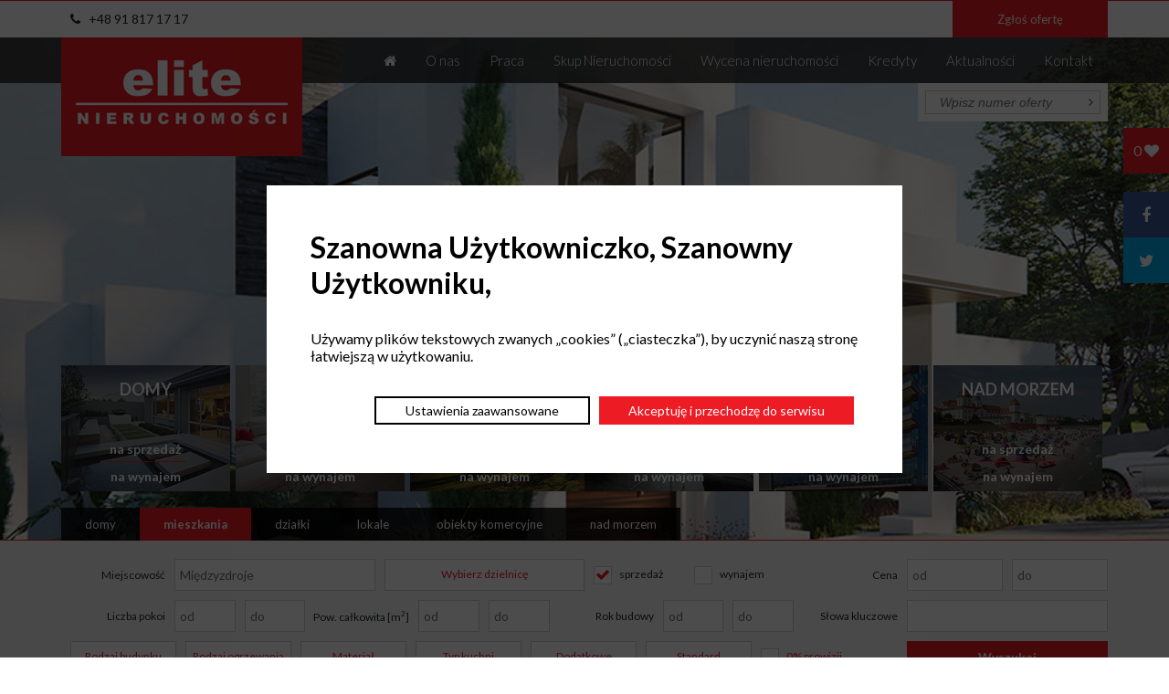

--- FILE ---
content_type: text/html; charset=UTF-8
request_url: https://elite.nieruchomosci.pl/mieszkania/sprzedaz/Mi%C4%99dzyzdroje/Lubin
body_size: 14278
content:
<!DOCTYPE html>
<html lang="pl" prefix="og: http://ogp.me/ns#">

<head>
    <title>Do sprzedaży Międzyzdroje  | Szukaj | Elite Nieruchomości Szczecin</title>
    <meta http-equiv="Content-Type" content="text/html;charset=UTF-8" />
            <meta name="robots" content="index,follow" />
        <meta name="Description" content="Biuro Agencja Nieruchomości Elite oferuje nowe i używane mieszkania domy działki na sprzedaż ze Szczecina i miejscowości okolicznych: Mierzyn, Gumieńce, Bezrzecze, Warszewo, Siadło Dolne, Kurów" />
    <meta name="viewport" content="initial-scale=1, maximum-scale=1" />
    <meta name="author" content="elite.nieruchomosci.pl" />
    <meta name="copyright" content="mmCreation.pl, biuro@mmcreation.pl, +48 501 481 763" />
    <meta property="og:title" content="Do sprzedaży Międzyzdroje  | Szukaj | Elite Nieruchomości Szczecin">
    <meta property="og:site_name" content="Nieruchomości Szczecin - Elite Nieruchomości">
    <meta property="og:url" content="https://elite.nieruchomosci.pl/mieszkania/sprzedaz/Międzyzdroje/Lubin">
    <meta property="og:type" content="website">
    <meta property="og:image" content="https://elite.nieruchomosci.pl/style/img/logo.png">
    <meta property="og:description" content="Biuro Agencja Nieruchomości Elite oferuje nowe i używane mieszkania domy działki na sprzedaż ze Szczecina i miejscowości okolicznych: Mierzyn, Gumieńce, Bezrzecze, Warszewo, Siadło Dolne, Kurów">
    <link rel="alternate" hreflang="pl-PL" href="https://elite.nieruchomosci.pl/" />
    <link rel="canonical" href="https://elite.nieruchomosci.pl/mieszkania/sprzedaz/Międzyzdroje/Lubin">
    <link rel="shortcut icon" href="https://elite.nieruchomosci.pl/favicon.ico" type="image/x-icon" />
    <link rel="Stylesheet"  href="https://elite.nieruchomosci.pl/style/css/lightbox.css?1645283142" type="text/css" />
<link rel="Stylesheet"  href="https://elite.nieruchomosci.pl/style/css/font-awesome.css?1645283139" type="text/css" />
<link rel="Stylesheet"  href="https://elite.nieruchomosci.pl/style/css/bjqs.css?1645283138" type="text/css" />
<link rel="Stylesheet"  href="https://elite.nieruchomosci.pl/style/css/offers.css?1684867978" type="text/css" />
<link rel="Stylesheet"  href="https://elite.nieruchomosci.pl/style/css/jquery-ui.min.css?1645283142" type="text/css" />
<link rel="Stylesheet"  href="https://elite.nieruchomosci.pl/style/css/jquery.ad-gallery.css?1645283142" type="text/css" />
<link rel="Stylesheet"  href="https://elite.nieruchomosci.pl/style/css/form.css?1645283139" type="text/css" />
<link rel="Stylesheet"  href="https://elite.nieruchomosci.pl/style/css/partners.css?1645283143" type="text/css" />
<link rel="Stylesheet"  href="https://elite.nieruchomosci.pl/style/css/flexslider.css?1645283138" type="text/css" />
<link rel="Stylesheet"  href="https://elite.nieruchomosci.pl/style/css/main.css?1764329765" type="text/css" />
<link rel="Stylesheet" media="" href="https://elite.nieruchomosci.pl/style/css/main_media.css?1684867978" type="text/css" />
    <script type="text/javascript">
var global_lang_trwa_przygotowywanie_dokumentu = "Trwa przygotowywanie dokumentu...";
var global_lang_informacja_o_ciasteczkach = "Ta strona używa ciasteczek (cookies), dzięki którym nasz serwis może działać lepiej.";
var global_onpage = 12;
var global_start_search_page = "1";
var global_offer_view = "box";
var global_page_link = "szukaj";
var global_site_name = "Szukaj | Elite Nieruchomości Szczecin";
var global_site_name_url = "Szukaj+%7C+Elite+Nieruchomo%C5%9Bci+Szczecin";
var global_lang_empty_offers = "Brak ofert w podanych kryteriach";
var global_lang_zobacz_wiecej = "Zobacz więcej";

</script>    <script type="text/javascript" src="https://maps.googleapis.com/maps/api/js?key=AIzaSyDcyO8wFwZyzEzouNR8-iZE33yLjwm4W1c"></script>
    <script type="text/javascript" src="https://elite.nieruchomosci.pl/style/javascripts/jquery.js?1669722547"></script>
<script type="text/javascript" src="https://elite.nieruchomosci.pl/style/javascripts/lightbox.min.js?1669722548"></script>
<script type="text/javascript" src="https://elite.nieruchomosci.pl/style/javascripts/jquery.cookie.js?1669722547"></script>
<script type="text/javascript" src="https://elite.nieruchomosci.pl/style/javascripts/bjqs-1.3.min.js?1669722546"></script>
<script type="text/javascript" src="https://elite.nieruchomosci.pl/style/javascripts/async.js?1679082185"></script>
<script type="text/javascript" src="https://elite.nieruchomosci.pl/style/javascripts/offer-compare.js?1669722548"></script>
<script type="text/javascript" src="https://elite.nieruchomosci.pl/style/javascripts/jquery-ui-1.8.16.custom.min.js?1669722547"></script>
<script type="text/javascript" src="https://elite.nieruchomosci.pl/style/javascripts/jquery.ad-gallery.min.js?1669722547"></script>
<script type="text/javascript" src="https://elite.nieruchomosci.pl/style/javascripts/maps.js?1669722548"></script>
<script type="text/javascript" src="https://elite.nieruchomosci.pl/style/javascripts/form.js?1669722547"></script>
<script type="text/javascript" src="https://elite.nieruchomosci.pl/style/javascripts/jquery.printPage.js?1669722548"></script>
<script type="text/javascript" src="https://elite.nieruchomosci.pl/style/javascripts/partners.js?1669722548"></script>
<script type="text/javascript" src="https://elite.nieruchomosci.pl/style/javascripts/jquery.flexslider.js?1669722547"></script>
<script type="text/javascript" src="https://elite.nieruchomosci.pl/style/javascripts/jquery-ui.min_1.js?1669722547"></script>
<script type="text/javascript" src="https://elite.nieruchomosci.pl/style/javascripts/credit_calc.js?1669722546"></script>
<script type="text/javascript" src="https://elite.nieruchomosci.pl/style/javascripts/commonFunction.js?1669722546"></script>
    <style>
    .d-flex {
        display: flex;
    }
    .justify-content-end {
        justify-content: flex-end;
    } 
    .margin-top-30 {
        margin-top: 30px;
    }
    .margin-left-5 {
        margin-left: 5px;
    } 
    .margin-right-5 {
        margin-right: 5px;
    } 
    .margin-right-10 {
        margin-right: 10px;
    } 
    .margin-top-5 {
        margin-top: 5px;
    }
    .margin-bottom-5 {
        margin-bottom: 5px;
    }
    .cookies-btn {
        display: inline-flex;
        padding: 5px 2rem;
        background-color: #ed1b24;
        color: #fff;
        text-align: center;
        cursor: pointer;
        font-size: 14px;
        align-items: center;
        float: none;
        opacity: 1;
        text-shadow: none;
        font-weight: 400;
    }
    .cookies-btn:hover {
        color: #000;
        opacity: 1;
    }
    .cookies-btn.btn--secondary {
        background-color: #fff;
        color: #000;
        border: 2px solid #000;
    }
    .cookies-btn.btn--secondary:hover {
        color: #fff;
        background-color: #000;
    }
    .cookies-popup {
        width: 100%;
        height: 100%;
        display: none;
        background-color: rgba(0, 0, 0, 0.7);
        position: fixed;
        top: 0;
        left: 0;
        z-index: 999999;
        justify-content: center;
        align-items: center;
    }
    .cookies-popup.open {
        display: flex;
    }
    .cookies-popup .cookies-popup-wrapper {
        width: 100%;
        max-width: 600px;
        margin: 3rem;
        padding: 3rem;
        background-color: #fff;
        margin: 3rem auto;
        overflow-y: auto;
        max-height: 80vh;
    }
    .cookies-popup .cookies-popup-header {
        display: flex;
        justify-content: space-between;
        align-items: flex-start;
        margin-bottom: 2rem;
    }
    .cookies-popup #close-popup {
        background-color: transparent;
        border: 0;
        padding: 0;
        cursor: pointer;
        margin-left: 1rem;
        transition: all 0.2s;
        min-width: 18px;
        color: #fff;
        font-size: 2rem;
    }
    .cookies-popup .cookies-popup-title {
        margin: 0;
        font-size: 2rem;
        font-weight: 700;
        margin-right: 1.5rem;
    }
    .cookies-popup .checkbox-cookies {
        width: 100%;
        min-height: 25px;
        padding: 1rem 0;
        margin: 1rem 0;
        border-radius: 5px;
    }
    .cookies-popup .checkbox-cookies input {
        display: none;
    }
    .cookies-popup .checkbox-cookies input + label {
        width: 100%;
        min-height: 25px;
        display: flex;
        align-items: center;
        font-size: 1.4rem;
        font-weight: 700;
        justify-content: space-between;
        cursor: pointer;
    }
    .cookies-popup .checkbox-cookies input + label > span {
        display: block;
        width: 36px;
        height: 20px;
        border-radius: 15px;
        border: 2px solid #454343;
        background-color: #454343;
        position: relative;
        margin-left: 15px;
    }
    .cookies-popup .checkbox-cookies input + label > span:after {
        content: "";
        display: block;
        width: 16px;
        height: 16px;
        border-radius: 50%;
        background-color: #fff;
        transform: translateX(0);
        transition: transform 0.3s ease-in-out;
    }
    .cookies-popup .checkbox-cookies input:disabled + label > span {
        opacity: 0.4;
    }
    .cookies-popup .checkbox-cookies input:checked + label > span {
        border: 2px solid #ed1b24;
        background-color: #ed1b24;
    }
    .cookies-popup .checkbox-cookies input:checked + label > span:after {
        transform: translateX(16px);
    }
    .cookies-popup .checkbox-cookies p {
        margin: 5px 0 0 0;
        font-size: 80%;
        color: #727272;
    }
</style><script>
(() => {
    function setCookie(name, value, days) {
        var expires = "";
        if (days) {
            var date = new Date();
            date.setTime(date.getTime() + days * 24 * 60 * 60 * 1000);
            expires = "; expires=" + date.toUTCString();
        }
        document.cookie = name + "=" + (value || "") + expires + "; path=/";
    }

    function getCookie(name) {
        var nameEQ = name + "=";
        var ca = document.cookie.split(";");
        for (var i = 0; i < ca.length; i++) {
            var c = ca[i];
            while (c.charAt(0) == " ") c = c.substring(1, c.length);
            if (c.indexOf(nameEQ) == 0) return c.substring(nameEQ.length, c.length);
        }
        return null;
    }
    document.addEventListener("DOMContentLoaded", () => {
        document.body.insertAdjacentHTML("beforeend", `<div id="cookies" class="cookies-popup">
   <div class="cookies-popup-wrapper">
      <div class="cookies-popup-header">
         <h3 class="cookies-popup-title">Szanowna Użytkowniczko, Szanowny Użytkowniku,</h3>
      </div>
      <div class="cookies-content">
         <p class="text text--xs">
            Używamy plików tekstowych zwanych „cookies” („ciasteczka”), by uczynić naszą stronę łatwiejszą w
            użytkowaniu.
         </p>
         <div class="d-flex justify-content-end margin-top-30">
            <span id="cookie-settings-open"
               class="cookies-btn btn--secondary margin-left-5 margin-right-5 margin-top-5 margin-bottom-5">
               Ustawienia zaawansowane
            </span>
            <span class="close cookies-btn margin-left-5 margin-right-5 margin-top-5 margin-bottom-5">
               Akceptuję i przechodzę do serwisu
            </span>
         </div>
      </div>
   </div>
</div>

<div id="cookies-settings" class="cookies-popup">
   <div class="cookies-popup-wrapper">
      <div class="cookies-popup-header">
         <h3 class="cookies-popup-title">Ustawienia cookies</h3>
      </div>
      <div class="cookies-content">
         <p class="text text--xs">
            Niniejsza witryna wykorzystuje pliki cookie w celu optymalizacji doświadczeń użytkownika podczas nawigacji.
            Pliki cookie klasyfikowane jako niezbędne są przechowywane w przeglądarce użytkownika, ponieważ są one
            kluczowe dla funkcjonowania podstawowych elementów witryny. Ponadto, stosujemy pliki cookie pochodzące od
            stron trzecich, które wspierają nas w analizowaniu i zrozumieniu sposobu, w jaki użytkownicy korzystają z
            naszej witryny. Te pliki cookie są przechowywane w przeglądarce użytkownika wyłącznie za jego zgodą.
            Użytkownik ma możliwość odmowy wykorzystywania tych plików cookie, jednakże należy zauważyć, że rezygnacja z
            niektórych z nich może negatywnie wpłynąć na komfort korzystania z witryny.
         </p>
         <form class="margin-top-30" id="cookie-form">
            <div class="checkbox-cookies disabled">
               <input type="checkbox" name="necessary" value="necessary" id="necessary" disabled checked />
               <label for="necessary">
                  Niezbędne pliki cookies
                  <span></span>
               </label>
            </div>
            <div class="checkbox-cookies">
               <input type="checkbox" name="analytics" value="analytics" id="analytics" />
               <label for="analytics">
                  Analityka
                  <span></span>
               </label>
               <p>Zgoda na pliki cookie związane ze statystykami.</p>
            </div>
            <div class="checkbox-cookies">
               <input type="checkbox" name="advert" value="advert" id="advert" />
               <label for="advert">
                  Reklamy
                  <span></span>
               </label>
               <p>Zgoda na pliki cookie związane z reklamami.</p>
            </div>
            <div class="checkbox-cookies">
               <input type="checkbox" name="functional" value="functional" id="functional" />
               <label for="functional">
                  Funkcjonalności
                  <span></span>
               </label>
               <p>Włącza pamięć obsługującą funkcje witryny.</p>
            </div>
            <div class="checkbox-cookies">
               <input type="checkbox" name="security" value="security" id="security" />
               <label for="security">
                  Bezpieczeństwo
                  <span></span>
               </label>
               <p>Umożliwia przechowywanie danych związanych z zabezpieczeniami.</p>
            </div>
            <div class="checkbox-cookies">
               <input type="checkbox" name="personalization" value="personalization" id="personalization" />
               <label for="personalization">
                  Personalizacja
                  <span></span>
               </label>
               <p>Umożliwia przechowywanie danych na potrzeby personalizacji treści.</p>
            </div>
            <div class="d-flex justify-content-end margin-top-30">
               <button class="cookies-btn btn--secondary margin-right-10" id="cookies-save" type="submit">Zapisz</button>
               <button class="cookies-btn" id="cookies-accept" type="submit">Włącz wszystko i przejdź do serwisu</button>
            </div>
         </form>
      </div>
   </div>
</div>`);

        const cookiesEl = document.querySelector("#cookies");

        const acceptCookies = (analytics, advert, functional, security, personalization) => {
            analytics = typeof analytics === "boolean" ? analytics : true;
            advert = typeof advert === "boolean" ? advert : true;
            functional = typeof functional === "boolean" ? functional : true;
            security = typeof security === "boolean" ? security : true;
            personalization = typeof personalization === "boolean" ? personalization : true;
            setCookie("cookiesConsent",
                JSON.stringify({
                    analytics,
                    advert,
                    functional,
                    security,
                    personalization,
                }),
                9999
            );
            gtag("consent", "update", {
                ad_storage: advert ? "granted" : "denied",
                ad_personalization: advert ? "granted" : "denied",
                ad_user_data: advert ? "granted" : "denied",
                analytics_storage: analytics ? "granted" : "denied",
                functionality_storage: functional ? "granted" : "denied",
                security_storage: security ? "granted" : "denied",
                personalization_storage: personalization ? "granted" : "denied",
            });
            cookiesEl.classList.remove("open");
            document.querySelector("#cookies-settings").classList.remove("open");
        };

        if (!getCookie("cookiesConsent")) {
            cookiesEl.classList.add("open");

            document.querySelector("#cookies .close").addEventListener("click", function (e) {
                acceptCookies();
                e.preventDefault();
            });

            document.querySelector("#cookies-accept").addEventListener("click", function (e) {
                acceptCookies();
                e.preventDefault();
            });

            document.querySelector("#cookies-save").addEventListener("click", function (e) {
                acceptCookies(
                    document.querySelector("#analytics").checked,
                    document.querySelector("#advert").checked,
                    document.querySelector("#functional").checked,
                    document.querySelector("#security").checked,
                    document.querySelector("#personalization").checked
                );
                e.preventDefault();
            });
        }

        document.querySelector("#cookie-settings-open")?.addEventListener("click", function (e) {
            e.preventDefault();
            cookiesEl.classList.remove("open");
            document.querySelector("#cookies-settings").classList.add("open");
        });
    });
})();
</script><script async src="https://www.googletagmanager.com/gtag/js?id=G-JS549SNVBP"></script>
<script>
    window.dataLayer = window.dataLayer || [];
    function gtag(){dataLayer.push(arguments);}
    gtag('js', new Date());
    gtag('config', 'G-JS549SNVBP');
    gtag('consent', 'default', {
        'ad_storage': 'denied',
        'ad_personalization': 'denied',
        'ad_user_data': 'denied',
        'analytics_storage': 'denied',
        'functionality_storage': 'denied',
        'security_storage': 'denied',
        'personalization_storage': 'denied',
    });
    
</script>    <script>
        var site_url = "https://elite.nieruchomosci.pl/";
        var lang_wybierz = "wybierz";
        var lang_zamknij = "zamknij";
        var is_mobile_application = false;
        var mobile_application_package = "";
        var is_homepage = false;
    </script>
    <script type="application/ld+json">
        {
            "@context": "http://schema.org",
            "@type": "Organization",
            "url": "https://elite.nieruchomosci.pl/",
            "logo": "https://elite.nieruchomosci.pl/style/img/logo.png"
        }
    </script>
    <script type="application/ld+json">
        {
            "@context": "http://schema.org",
            "@type": "Organization",
            "name": "Elite Nieruchomości",
            "url": "https://elite.nieruchomosci.pl/",
            "sameAs": ["https://www.facebook.com/elite.szczecin/", "https://twitter.com/eliteszczecin", "https://plus.google.com/100956325315811767633"]
        }
    </script>

    <style>
    #schemafaq{max-width: 100%;width: 100%;margin: 0 auto;clear: both;padding: 30px 0 0 0;padding-bottom:30px;}
    #schemafaq .tab:first-child .tab-label{border-top:none;}
    #schemafaq .tab-label:hover {background: #fff;}
    #schemafaq .tab-label::after {content: "\276F";width: 1em;height: 1em;text-align: center;-webkit-transition: all .35s;transition: all .35s;}
    #schemafaq input { position: absolute;opacity: 0;z-index: -1;}
    #schemafaq .tab-content {max-height: 0;padding: 0 1em;color: #2c3e50;background: white;-webkit-transition: all .35s;transition: all .35s;}
    #schemafaq .tab-close {display: -webkit-box;display: flex;-webkit-box-pack: end;justify-content: flex-end;padding: 1em;font-size: 0.75em;background: #f6f6f6;cursor: pointer;}
    #schemafaq .tab-close:hover {background: #f6f6f6;}
    #schemafaq input:checked + .tab-label { background: #f6f6f6;color:#ce9fa7;}
    #schemafaq input:checked + .tab-label::after {-webkit-transform: rotate(90deg);transform: rotate(90deg);}
    #schemafaq input:checked ~ .tab-content {max-height: 100vh;padding: 1em;}
    #schemafaq .tabs {border-radius: 8px;overflow: hidden;border:1px solid #000;}
    #schemafaq .tab {width: 100%;color: white;overflow: hidden;}
    #schemafaq .tab-label {text-align:left !important;color:#000 !important;display: -webkit-box;display: flex;-webkit-box-pack: justify;justify-content: space-between;padding: 1em;background: #fff;font-weight: bold;cursor: pointer;color:#f6f6f6;transition: all .3s;border-top: 1px solid #f6f6f6;}
    #schemafaq input:checked+h3>.tab-label {background: #eee;color: #111;}
    #schemafaq input:checked+.tab-label::after, #schemafaq  input:checked+h3>.tab-label::after {-webkit-transform: rotateZ(90deg);transform: rotateZ(90deg);}
    #schemafaq .tabs .tab h3 {margin: 0;font-size: 1.1em;}
    </style>

    <script src="https://www.google.com/recaptcha/api.js" async defer></script></head>

<body>
    <div id="fb-root"></div>
    <div id="fb-customer-chat" class="fb-customerchat"></div>
    <script>
        var chatbox = document.getElementById('fb-customer-chat');
        chatbox.setAttribute("page_id", "203857946470625");
        chatbox.setAttribute("attribution", "biz_inbox");
    </script>
    <script>
        window.fbAsyncInit = function() {
            FB.init({
                xfbml: true,
                version: 'v2.7'
            });
        };
        (function(d, s, id) {
            var js, fjs = d.getElementsByTagName(s)[0];
            if (d.getElementById(id)) return;
            js = d.createElement(s);
            js.id = id;
            js.src = 'https://connect.facebook.net/en_US/sdk/xfbml.customerchat.js';
            fjs.parentNode.insertBefore(js, fjs);
        }(document, 'script', 'facebook-jssdk'));
    </script>
    <div id="header">
        <div id="header_bar">
            <div class="container">
                <div class="box">
                    <div class="socialbuttons_header"><a href="tel:+48918171717" class="telefon1" ><i class="fa fa-phone"></i> <span style="margin-left: 6px;">+48 91 817 17 17</span></a></div>
                </div>
                <div class="box">
                    <a href="#" id="report-offer-button" class="report-offer-button">Zgłoś ofertę</a>
                </div>
                <div class="clearfix"></div>
            </div>
        </div>
        <div id="header-box">
            <div class="container">
                <div id="logo"><a href="https://elite.nieruchomosci.pl/" rel="nofollow"><img src="https://elite.nieruchomosci.pl/style/img/logo.png" title="Do sprzedaży Międzyzdroje  | Szukaj | Elite Nieruchomości Szczecin" alt="Do sprzedaży Międzyzdroje  | Szukaj | Elite Nieruchomości Szczecin" /></a></div>
                <div id="nav">
                    <div id="menu_bars"><i class="fa fa-bars"></i> Menu</div><ul class="menu w-a"><li><a rel="nofollow" title="Główna" href="https://elite.nieruchomosci.pl/domy_nieruchomosci_i_mieszkania_na_sprzedaz" onclick="showMenu(136);"><i class="fa fa-home"></i></a></li><li><a  title="O nas" href="https://elite.nieruchomosci.pl/o_nas" onclick="showMenu(143);">O nas</a></li><li><a  title="Praca" href="https://elite.nieruchomosci.pl/praca" onclick="showMenu(151);">Praca</a></li><li><a  title="Skup Nieruchomości" href="https://elite.nieruchomosci.pl/skup_nieruchomosci" onclick="showMenu(152);">Skup Nieruchomości</a></li><li><a  title="Wycena nieruchomości" href="https://elite.nieruchomosci.pl/wycena_nieruchomosci" onclick="showMenu(153);">Wycena nieruchomości</a></li><li><a  title="Kredyty" href="https://elite.nieruchomosci.pl/kredyt_pomoc_w_udzieleniu_finansowania" onclick="showMenu(156);">Kredyty</a></li><li><a  title="Aktualności" href="https://elite.nieruchomosci.pl/aktualnosci" onclick="showMenu(155);">Aktualności</a></li><li><a  title="Kontakt" href="https://elite.nieruchomosci.pl/kontakt" onclick="showMenu(154);">Kontakt</a></li></ul>                </div>
                <div id="quick-search"><div class="quick-search-content"><form id="quick-offer-search"><input type="text" class="quick-search-input" name="quick_offer_id" placeholder="Wpisz numer oferty"/><button class="quick-search-button" name="quick_go"><i class="fa fa-angle-right"></i></button></div><div class="quick-search-box"><i class="fa fa-search-plus"></i></div></form></div>                <div class="clearfix"></div>
            </div>
        </div>
    </div>
    <div id="social-slider">
        <div class="social-slider-container">
            <div class="social-slider-content compare">
                <div id="compare-box" class="offers-compare-button">
                    <div class="icon"><span id="compare-number">0</span> <i class="fa fa-heart"></i></div>
                    <div class="content">
                        <div id="clear-compare-box" onclick="javascript:clearCompare()"><i class="fa fa-trash"></i></div>
                    </div>
                </div>
            </div>
            <div class="social-slider-content facebook">
                <a href="https://www.facebook.com/elite.szczecin/" rel="nofollow" target="_blank" class="social-slider-icon facebook" data-content="facebook"><i class="fa fa-facebook"></i></a>
            </div>
            <div class="social-slider-content twitter">
                <a href="https://twitter.com/eliteszczecin" rel="nofollow" target="_blank" class="social-slider-icon twitter" data-content="twitter"><i class="fa fa-twitter"></i></a>
            </div>
        </div>
    </div><div id="slider" class="w-a w-a-ch">
    <div class="container">
        <div id="all-offers-baner"><span class="title">Nieruchomości Szczecin - Domy i mieszkania na sprzedaż</span></div>
    </div>
    <div id="banner-slide"><ul class="bjqs"><li><img alt="Elite - Nieruchomości Szczecin" data-title="" src="https://elite.nieruchomosci.pl/media/slider/2020010834139_slide_2.jpg"/></li><li><img alt="Elite - Nieruchomości Szczecin" data-title="" src="https://elite.nieruchomosci.pl/media/slider/2020010834151_slide_3.jpg"/></li><li><img alt="Elite - Nieruchomości Szczecin" data-title="" src="https://elite.nieruchomosci.pl/media/slider/2020010834157_slide_1.jpg"/></li></ul></div></div>
<div class="container">
    <div id="home-categories"><div class="home-category"><div class="home-category-title"><a href="https://elite.nieruchomosci.pl/domy">Domy</a></div><div class="home-category-image"><img src="https://elite.nieruchomosci.pl/media/categories/dome_20150304113150.png" alt="Nieruchomości Szczecin - Domy"/></div><div class="home-category-links"><a title="Domy na sprzedaż" href="https://elite.nieruchomosci.pl/domy/sprzedaz">na sprzedaż</a><hr/><a title="Domy na wynajem" href="https://elite.nieruchomosci.pl/domy/wynajem">na wynajem</a></div></div><div class="home-category"><div class="home-category-title"><a href="https://elite.nieruchomosci.pl/mieszkania">Mieszkania</a></div><div class="home-category-image"><img src="https://elite.nieruchomosci.pl/media/categories/8-compressor1_20150304113944.png" alt="Nieruchomości Szczecin - Mieszkania"/></div><div class="home-category-links"><a title="Mieszkania na sprzedaż" href="https://elite.nieruchomosci.pl/mieszkania/sprzedaz">na sprzedaż</a><hr/><a title="Mieszkania na wynajem" href="https://elite.nieruchomosci.pl/mieszkania/wynajem">na wynajem</a></div></div><div class="home-category"><div class="home-category-title"><a href="https://elite.nieruchomosci.pl/dzialki">Działki</a></div><div class="home-category-image"><img src="https://elite.nieruchomosci.pl/media/categories/img-168_1_20150304114527.png" alt="Nieruchomości Szczecin - Działki"/></div><div class="home-category-links"><a title="Działki na sprzedaż" href="https://elite.nieruchomosci.pl/dzialki/sprzedaz">na sprzedaż</a><hr/><a title="Działki na wynajem" href="https://elite.nieruchomosci.pl/dzialki/wynajem">na wynajem</a></div></div><div class="home-category"><div class="home-category-title"><a href="https://elite.nieruchomosci.pl/lokale">Lokale</a></div><div class="home-category-image"><img src="https://elite.nieruchomosci.pl/media/categories/groundoffice2_20150304114358.png" alt="Nieruchomości Szczecin - Lokale"/></div><div class="home-category-links"><a title="Lokale na sprzedaż" href="https://elite.nieruchomosci.pl/lokale/sprzedaz">na sprzedaż</a><hr/><a title="Lokale na wynajem" href="https://elite.nieruchomosci.pl/lokale/wynajem">na wynajem</a></div></div><div class="home-category"><div class="home-category-title"><a href="https://elite.nieruchomosci.pl/obiekty_komercyjne">Obiekty komercyjne</a></div><div class="home-category-image"><img src="https://elite.nieruchomosci.pl/media/categories/commercial-property_20150304114447.png" alt="Nieruchomości Szczecin - Obiekty komercyjne"/></div><div class="home-category-links"><a title="Obiekty komercyjne na sprzedaż" href="https://elite.nieruchomosci.pl/obiekty_komercyjne/sprzedaz">na sprzedaż</a><hr/><a title="Obiekty komercyjne na wynajem" href="https://elite.nieruchomosci.pl/obiekty_komercyjne/wynajem">na wynajem</a></div></div><div class="home-category"><div class="home-category-title"><a href="https://elite.nieruchomosci.pl/nad_morzem">Nad morzem</a></div><div class="home-category-image"><img src="https://elite.nieruchomosci.pl/media/categories/6612c436-a2c2-42ed-ab48-0eeb67d466bf_20150304114610.png" alt="Nieruchomości Szczecin - Nad morzem"/></div><div class="home-category-links"><a title="Nad morzem na sprzedaż" href="https://elite.nieruchomosci.pl/nad_morzem/sprzedaz">na sprzedaż</a><hr/><a title="Nad morzem na wynajem" href="https://elite.nieruchomosci.pl/nad_morzem/wynajem">na wynajem</a></div></div></div></div>
<div id="search">
    <div class="search-filters"><div id="offers-filter-container" class="">
    <div id="offers-filter-categories"><div class="container"><div class="offers-filter-category " data-category-id="1">Domy</div><div class="offers-filter-category active" data-category-id="2">Mieszkania</div><div class="offers-filter-category " data-category-id="5">Działki</div><div class="offers-filter-category " data-category-id="3">Lokale</div><div class="offers-filter-category " data-category-id="4">Obiekty komercyjne</div><div class="offers-filter-category " data-category-id="6">Nad morzem</div></div></div>    <div id="offers-filter">
        <div class="container">
            <div class="offers-filter-box offers-filter-box-size-normal  " data-filter-name="city" data-cat="*"><div class="offers-filter-box-name">Miejscowość</div><div class="offers-filter-input"><input type="text" data-type="input" data-filter-index="miejscowosc" value="Międzyzdroje"/></div></div><div class="offers-filter-box offers-filter-box-size-medium  no-label" data-filter-name="housing" data-cat="1,2,3,4,5"><div class="offers-filter-checkbox-button" data-name="Wybierz dzielnicę">Wybierz dzielnicę</div><div class="offers-filter-checkbox-container w-a"><div class="offers-filter-checkbox"><input id="filter-checkbox-dzielnica_osiedle-bezrzecze" type="checkbox" data-type="checkbox"  data-filter-index="dzielnica_osiedle" data-value="bezrzecze" /> <label for="filter-checkbox-dzielnica_osiedle-bezrzecze">bezrzecze</label></div><div class="offers-filter-checkbox"><input id="filter-checkbox-dzielnica_osiedle-bukowo" type="checkbox" data-type="checkbox"  data-filter-index="dzielnica_osiedle" data-value="bukowo" /> <label for="filter-checkbox-dzielnica_osiedle-bukowo">bukowo</label></div><div class="offers-filter-checkbox"><input id="filter-checkbox-dzielnica_osiedle-centrum" type="checkbox" data-type="checkbox"  data-filter-index="dzielnica_osiedle" data-value="centrum" /> <label for="filter-checkbox-dzielnica_osiedle-centrum">centrum</label></div><div class="offers-filter-checkbox"><input id="filter-checkbox-dzielnica_osiedle-dąbie" type="checkbox" data-type="checkbox"  data-filter-index="dzielnica_osiedle" data-value="dąbie" /> <label for="filter-checkbox-dzielnica_osiedle-dąbie">dąbie</label></div><div class="offers-filter-checkbox"><input id="filter-checkbox-dzielnica_osiedle-dobra (szczecińska)" type="checkbox" data-type="checkbox"  data-filter-index="dzielnica_osiedle" data-value="dobra (szczecińska)" /> <label for="filter-checkbox-dzielnica_osiedle-dobra (szczecińska)">dobra (szczecińska)</label></div><div class="offers-filter-checkbox"><input id="filter-checkbox-dzielnica_osiedle-drzetowo" type="checkbox" data-type="checkbox"  data-filter-index="dzielnica_osiedle" data-value="drzetowo" /> <label for="filter-checkbox-dzielnica_osiedle-drzetowo">drzetowo</label></div><div class="offers-filter-checkbox"><input id="filter-checkbox-dzielnica_osiedle-głębokie" type="checkbox" data-type="checkbox"  data-filter-index="dzielnica_osiedle" data-value="głębokie" /> <label for="filter-checkbox-dzielnica_osiedle-głębokie">głębokie</label></div><div class="offers-filter-checkbox"><input id="filter-checkbox-dzielnica_osiedle-gocław" type="checkbox" data-type="checkbox"  data-filter-index="dzielnica_osiedle" data-value="gocław" /> <label for="filter-checkbox-dzielnica_osiedle-gocław">gocław</label></div><div class="offers-filter-checkbox"><input id="filter-checkbox-dzielnica_osiedle-golęcin" type="checkbox" data-type="checkbox"  data-filter-index="dzielnica_osiedle" data-value="golęcin" /> <label for="filter-checkbox-dzielnica_osiedle-golęcin">golęcin</label></div><div class="offers-filter-checkbox"><input id="filter-checkbox-dzielnica_osiedle-gumieńce" type="checkbox" data-type="checkbox"  data-filter-index="dzielnica_osiedle" data-value="gumieńce" /> <label for="filter-checkbox-dzielnica_osiedle-gumieńce">gumieńce</label></div><div class="offers-filter-checkbox"><input id="filter-checkbox-dzielnica_osiedle-jasne błonia" type="checkbox" data-type="checkbox"  data-filter-index="dzielnica_osiedle" data-value="jasne błonia" /> <label for="filter-checkbox-dzielnica_osiedle-jasne błonia">jasne błonia</label></div><div class="offers-filter-checkbox"><input id="filter-checkbox-dzielnica_osiedle-kijewo" type="checkbox" data-type="checkbox"  data-filter-index="dzielnica_osiedle" data-value="kijewo" /> <label for="filter-checkbox-dzielnica_osiedle-kijewo">kijewo</label></div><div class="offers-filter-checkbox"><input id="filter-checkbox-dzielnica_osiedle-klęskowo" type="checkbox" data-type="checkbox"  data-filter-index="dzielnica_osiedle" data-value="klęskowo" /> <label for="filter-checkbox-dzielnica_osiedle-klęskowo">klęskowo</label></div><div class="offers-filter-checkbox"><input id="filter-checkbox-dzielnica_osiedle-krzekowo" type="checkbox" data-type="checkbox"  data-filter-index="dzielnica_osiedle" data-value="krzekowo" /> <label for="filter-checkbox-dzielnica_osiedle-krzekowo">krzekowo</label></div><div class="offers-filter-checkbox"><input id="filter-checkbox-dzielnica_osiedle-książąt pomorskich" type="checkbox" data-type="checkbox"  data-filter-index="dzielnica_osiedle" data-value="książąt pomorskich" /> <label for="filter-checkbox-dzielnica_osiedle-książąt pomorskich">książąt pomorskich</label></div><div class="offers-filter-checkbox"><input id="filter-checkbox-dzielnica_osiedle-łasztownia" type="checkbox" data-type="checkbox"  data-filter-index="dzielnica_osiedle" data-value="łasztownia" /> <label for="filter-checkbox-dzielnica_osiedle-łasztownia">łasztownia</label></div><div class="offers-filter-checkbox"><input id="filter-checkbox-dzielnica_osiedle-mierzyn" type="checkbox" data-type="checkbox"  data-filter-index="dzielnica_osiedle" data-value="mierzyn" /> <label for="filter-checkbox-dzielnica_osiedle-mierzyn">mierzyn</label></div><div class="offers-filter-checkbox"><input id="filter-checkbox-dzielnica_osiedle-nad rudzianką" type="checkbox" data-type="checkbox"  data-filter-index="dzielnica_osiedle" data-value="nad rudzianką" /> <label for="filter-checkbox-dzielnica_osiedle-nad rudzianką">nad rudzianką</label></div><div class="offers-filter-checkbox"><input id="filter-checkbox-dzielnica_osiedle-niebuszewo" type="checkbox" data-type="checkbox"  data-filter-index="dzielnica_osiedle" data-value="niebuszewo" /> <label for="filter-checkbox-dzielnica_osiedle-niebuszewo">niebuszewo</label></div><div class="offers-filter-checkbox"><input id="filter-checkbox-dzielnica_osiedle-niemierzyn" type="checkbox" data-type="checkbox"  data-filter-index="dzielnica_osiedle" data-value="niemierzyn" /> <label for="filter-checkbox-dzielnica_osiedle-niemierzyn">niemierzyn</label></div><div class="offers-filter-checkbox"><input id="filter-checkbox-dzielnica_osiedle-odolany" type="checkbox" data-type="checkbox"  data-filter-index="dzielnica_osiedle" data-value="odolany" /> <label for="filter-checkbox-dzielnica_osiedle-odolany">odolany</label></div><div class="offers-filter-checkbox"><input id="filter-checkbox-dzielnica_osiedle-os. arkońskie" type="checkbox" data-type="checkbox"  data-filter-index="dzielnica_osiedle" data-value="os. arkońskie" /> <label for="filter-checkbox-dzielnica_osiedle-os. arkońskie">os. arkońskie</label></div><div class="offers-filter-checkbox"><input id="filter-checkbox-dzielnica_osiedle-os. bukowe" type="checkbox" data-type="checkbox"  data-filter-index="dzielnica_osiedle" data-value="os. bukowe" /> <label for="filter-checkbox-dzielnica_osiedle-os. bukowe">os. bukowe</label></div><div class="offers-filter-checkbox"><input id="filter-checkbox-dzielnica_osiedle-os. gontyny" type="checkbox" data-type="checkbox"  data-filter-index="dzielnica_osiedle" data-value="os. gontyny" /> <label for="filter-checkbox-dzielnica_osiedle-os. gontyny">os. gontyny</label></div><div class="offers-filter-checkbox"><input id="filter-checkbox-dzielnica_osiedle-os. kaliny" type="checkbox" data-type="checkbox"  data-filter-index="dzielnica_osiedle" data-value="os. kaliny" /> <label for="filter-checkbox-dzielnica_osiedle-os. kaliny">os. kaliny</label></div><div class="offers-filter-checkbox"><input id="filter-checkbox-dzielnica_osiedle-os. kasztanowe" type="checkbox" data-type="checkbox"  data-filter-index="dzielnica_osiedle" data-value="os. kasztanowe" /> <label for="filter-checkbox-dzielnica_osiedle-os. kasztanowe">os. kasztanowe</label></div><div class="offers-filter-checkbox"><input id="filter-checkbox-dzielnica_osiedle-os. kresy" type="checkbox" data-type="checkbox"  data-filter-index="dzielnica_osiedle" data-value="os. kresy" /> <label for="filter-checkbox-dzielnica_osiedle-os. kresy">os. kresy</label></div><div class="offers-filter-checkbox"><input id="filter-checkbox-dzielnica_osiedle-os. majowe" type="checkbox" data-type="checkbox"  data-filter-index="dzielnica_osiedle" data-value="os. majowe" /> <label for="filter-checkbox-dzielnica_osiedle-os. majowe">os. majowe</label></div><div class="offers-filter-checkbox"><input id="filter-checkbox-dzielnica_osiedle-os. piastowskie" type="checkbox" data-type="checkbox"  data-filter-index="dzielnica_osiedle" data-value="os. piastowskie" /> <label for="filter-checkbox-dzielnica_osiedle-os. piastowskie">os. piastowskie</label></div><div class="offers-filter-checkbox"><input id="filter-checkbox-dzielnica_osiedle-os. przyjaźni" type="checkbox" data-type="checkbox"  data-filter-index="dzielnica_osiedle" data-value="os. przyjaźni" /> <label for="filter-checkbox-dzielnica_osiedle-os. przyjaźni">os. przyjaźni</label></div><div class="offers-filter-checkbox"><input id="filter-checkbox-dzielnica_osiedle-os. reda" type="checkbox" data-type="checkbox"  data-filter-index="dzielnica_osiedle" data-value="os. reda" /> <label for="filter-checkbox-dzielnica_osiedle-os. reda">os. reda</label></div><div class="offers-filter-checkbox"><input id="filter-checkbox-dzielnica_osiedle-os. słoneczne" type="checkbox" data-type="checkbox"  data-filter-index="dzielnica_osiedle" data-value="os. słoneczne" /> <label for="filter-checkbox-dzielnica_osiedle-os. słoneczne">os. słoneczne</label></div><div class="offers-filter-checkbox"><input id="filter-checkbox-dzielnica_osiedle-os. somosierry" type="checkbox" data-type="checkbox"  data-filter-index="dzielnica_osiedle" data-value="os. somosierry" /> <label for="filter-checkbox-dzielnica_osiedle-os. somosierry">os. somosierry</label></div><div class="offers-filter-checkbox"><input id="filter-checkbox-dzielnica_osiedle-os. stoki" type="checkbox" data-type="checkbox"  data-filter-index="dzielnica_osiedle" data-value="os. stoki" /> <label for="filter-checkbox-dzielnica_osiedle-os. stoki">os. stoki</label></div><div class="offers-filter-checkbox"><input id="filter-checkbox-dzielnica_osiedle-os. tatrzańskie" type="checkbox" data-type="checkbox"  data-filter-index="dzielnica_osiedle" data-value="os. tatrzańskie" /> <label for="filter-checkbox-dzielnica_osiedle-os. tatrzańskie">os. tatrzańskie</label></div><div class="offers-filter-checkbox"><input id="filter-checkbox-dzielnica_osiedle-os. zawadzkiego" type="checkbox" data-type="checkbox"  data-filter-index="dzielnica_osiedle" data-value="os. zawadzkiego" /> <label for="filter-checkbox-dzielnica_osiedle-os. zawadzkiego">os. zawadzkiego</label></div><div class="offers-filter-checkbox"><input id="filter-checkbox-dzielnica_osiedle-osów" type="checkbox" data-type="checkbox"  data-filter-index="dzielnica_osiedle" data-value="osów" /> <label for="filter-checkbox-dzielnica_osiedle-osów">osów</label></div><div class="offers-filter-checkbox"><input id="filter-checkbox-dzielnica_osiedle-pilchowo" type="checkbox" data-type="checkbox"  data-filter-index="dzielnica_osiedle" data-value="pilchowo" /> <label for="filter-checkbox-dzielnica_osiedle-pilchowo">pilchowo</label></div><div class="offers-filter-checkbox"><input id="filter-checkbox-dzielnica_osiedle-płonia" type="checkbox" data-type="checkbox"  data-filter-index="dzielnica_osiedle" data-value="płonia" /> <label for="filter-checkbox-dzielnica_osiedle-płonia">płonia</label></div><div class="offers-filter-checkbox"><input id="filter-checkbox-dzielnica_osiedle-podjuchy" type="checkbox" data-type="checkbox"  data-filter-index="dzielnica_osiedle" data-value="podjuchy" /> <label for="filter-checkbox-dzielnica_osiedle-podjuchy">podjuchy</label></div><div class="offers-filter-checkbox"><input id="filter-checkbox-dzielnica_osiedle-podzamcze" type="checkbox" data-type="checkbox"  data-filter-index="dzielnica_osiedle" data-value="podzamcze" /> <label for="filter-checkbox-dzielnica_osiedle-podzamcze">podzamcze</label></div><div class="offers-filter-checkbox"><input id="filter-checkbox-dzielnica_osiedle-pogodno" type="checkbox" data-type="checkbox"  data-filter-index="dzielnica_osiedle" data-value="pogodno" /> <label for="filter-checkbox-dzielnica_osiedle-pogodno">pogodno</label></div><div class="offers-filter-checkbox"><input id="filter-checkbox-dzielnica_osiedle-pogodno ii" type="checkbox" data-type="checkbox"  data-filter-index="dzielnica_osiedle" data-value="pogodno ii" /> <label for="filter-checkbox-dzielnica_osiedle-pogodno ii">pogodno ii</label></div><div class="offers-filter-checkbox"><input id="filter-checkbox-dzielnica_osiedle-pomorzany" type="checkbox" data-type="checkbox"  data-filter-index="dzielnica_osiedle" data-value="pomorzany" /> <label for="filter-checkbox-dzielnica_osiedle-pomorzany">pomorzany</label></div><div class="offers-filter-checkbox"><input id="filter-checkbox-dzielnica_osiedle-przecław" type="checkbox" data-type="checkbox"  data-filter-index="dzielnica_osiedle" data-value="przecław" /> <label for="filter-checkbox-dzielnica_osiedle-przecław">przecław</label></div><div class="offers-filter-checkbox"><input id="filter-checkbox-dzielnica_osiedle-skolwin" type="checkbox" data-type="checkbox"  data-filter-index="dzielnica_osiedle" data-value="skolwin" /> <label for="filter-checkbox-dzielnica_osiedle-skolwin">skolwin</label></div><div class="offers-filter-checkbox"><input id="filter-checkbox-dzielnica_osiedle-sławociesze" type="checkbox" data-type="checkbox"  data-filter-index="dzielnica_osiedle" data-value="sławociesze" /> <label for="filter-checkbox-dzielnica_osiedle-sławociesze">sławociesze</label></div><div class="offers-filter-checkbox"><input id="filter-checkbox-dzielnica_osiedle-stare miasto" type="checkbox" data-type="checkbox"  data-filter-index="dzielnica_osiedle" data-value="stare miasto" /> <label for="filter-checkbox-dzielnica_osiedle-stare miasto">stare miasto</label></div><div class="offers-filter-checkbox"><input id="filter-checkbox-dzielnica_osiedle-stołczyn" type="checkbox" data-type="checkbox"  data-filter-index="dzielnica_osiedle" data-value="stołczyn" /> <label for="filter-checkbox-dzielnica_osiedle-stołczyn">stołczyn</label></div><div class="offers-filter-checkbox"><input id="filter-checkbox-dzielnica_osiedle-śródmieście" type="checkbox" data-type="checkbox"  data-filter-index="dzielnica_osiedle" data-value="śródmieście" /> <label for="filter-checkbox-dzielnica_osiedle-śródmieście">śródmieście</label></div><div class="offers-filter-checkbox"><input id="filter-checkbox-dzielnica_osiedle-śródmieście-centrum" type="checkbox" data-type="checkbox"  data-filter-index="dzielnica_osiedle" data-value="śródmieście-centrum" /> <label for="filter-checkbox-dzielnica_osiedle-śródmieście-centrum">śródmieście-centrum</label></div><div class="offers-filter-checkbox"><input id="filter-checkbox-dzielnica_osiedle-świerczewo" type="checkbox" data-type="checkbox"  data-filter-index="dzielnica_osiedle" data-value="świerczewo" /> <label for="filter-checkbox-dzielnica_osiedle-świerczewo">świerczewo</label></div><div class="offers-filter-checkbox"><input id="filter-checkbox-dzielnica_osiedle-ustowo" type="checkbox" data-type="checkbox"  data-filter-index="dzielnica_osiedle" data-value="ustowo" /> <label for="filter-checkbox-dzielnica_osiedle-ustowo">ustowo</label></div><div class="offers-filter-checkbox"><input id="filter-checkbox-dzielnica_osiedle-wały chrobrego" type="checkbox" data-type="checkbox"  data-filter-index="dzielnica_osiedle" data-value="wały chrobrego" /> <label for="filter-checkbox-dzielnica_osiedle-wały chrobrego">wały chrobrego</label></div><div class="offers-filter-checkbox"><input id="filter-checkbox-dzielnica_osiedle-warszewo" type="checkbox" data-type="checkbox"  data-filter-index="dzielnica_osiedle" data-value="warszewo" /> <label for="filter-checkbox-dzielnica_osiedle-warszewo">warszewo</label></div><div class="offers-filter-checkbox"><input id="filter-checkbox-dzielnica_osiedle-warzymice" type="checkbox" data-type="checkbox"  data-filter-index="dzielnica_osiedle" data-value="warzymice" /> <label for="filter-checkbox-dzielnica_osiedle-warzymice">warzymice</label></div><div class="offers-filter-checkbox"><input id="filter-checkbox-dzielnica_osiedle-wielgowo" type="checkbox" data-type="checkbox"  data-filter-index="dzielnica_osiedle" data-value="wielgowo" /> <label for="filter-checkbox-dzielnica_osiedle-wielgowo">wielgowo</label></div><div class="offers-filter-checkbox"><input id="filter-checkbox-dzielnica_osiedle-wołczkowo" type="checkbox" data-type="checkbox"  data-filter-index="dzielnica_osiedle" data-value="wołczkowo" /> <label for="filter-checkbox-dzielnica_osiedle-wołczkowo">wołczkowo</label></div><div class="offers-filter-checkbox"><input id="filter-checkbox-dzielnica_osiedle-wyspa pucka" type="checkbox" data-type="checkbox"  data-filter-index="dzielnica_osiedle" data-value="wyspa pucka" /> <label for="filter-checkbox-dzielnica_osiedle-wyspa pucka">wyspa pucka</label></div><div class="offers-filter-checkbox"><input id="filter-checkbox-dzielnica_osiedle-załom" type="checkbox" data-type="checkbox"  data-filter-index="dzielnica_osiedle" data-value="załom" /> <label for="filter-checkbox-dzielnica_osiedle-załom">załom</label></div><div class="offers-filter-checkbox"><input id="filter-checkbox-dzielnica_osiedle-zdroje" type="checkbox" data-type="checkbox"  data-filter-index="dzielnica_osiedle" data-value="zdroje" /> <label for="filter-checkbox-dzielnica_osiedle-zdroje">zdroje</label></div><div class="offers-filter-checkbox"><input id="filter-checkbox-dzielnica_osiedle-zdunowo" type="checkbox" data-type="checkbox"  data-filter-index="dzielnica_osiedle" data-value="zdunowo" /> <label for="filter-checkbox-dzielnica_osiedle-zdunowo">zdunowo</label></div><div class="offers-filter-checkbox"><input id="filter-checkbox-dzielnica_osiedle-żelechowa" type="checkbox" data-type="checkbox"  data-filter-index="dzielnica_osiedle" data-value="żelechowa" /> <label for="filter-checkbox-dzielnica_osiedle-żelechowa">żelechowa</label></div><div class="offers-filter-checkbox"><input id="filter-checkbox-dzielnica_osiedle-żydowce" type="checkbox" data-type="checkbox"  data-filter-index="dzielnica_osiedle" data-value="żydowce" /> <label for="filter-checkbox-dzielnica_osiedle-żydowce">żydowce</label></div></div></div><div class="offers-filter-box offers-filter-box-size-medium offers-filter-box-checkbox-container no-label" data-filter-name="market_type" data-cat="*"><div class="offers-filter-checkbox offers-filter-checkbox-2"><input id="filter-checkbox-rodzaj_oferty-sprzedaz" type="checkbox" data-type="checkbox"  data-filter-index="rodzaj_oferty" data-value="sprzedaz" checked/> <label for="filter-checkbox-rodzaj_oferty-sprzedaz">Sprzedaż</label></div><div class="offers-filter-checkbox offers-filter-checkbox-2"><input id="filter-checkbox-rodzaj_oferty-wynajem" type="checkbox" data-type="checkbox"  data-filter-index="rodzaj_oferty" data-value="wynajem" /> <label for="filter-checkbox-rodzaj_oferty-wynajem">Wynajem</label></div></div><div class="offers-filter-box offers-filter-box-size-normal  " data-filter-name="value" data-cat="*"><div class="offers-filter-box-name">Cena</div><div class="offers-filter-small-input"><input type="number" data-type="number" data-filter-index="cena" value="" placeholder="od" min="0"/></div><div class="offers-filter-small-input"><input type="number" data-type="number" data-filter-index="cena" value="" placeholder="do" min="0"/></div></div><div class="offers-filter-box offers-filter-box-size-multi  " data-filter-name="noOfRooms" data-cat="1,2,6"><div class="offers-filter-box-name">Liczba pokoi</div><div class="offers-filter-small-input"><input type="number" data-type="number" data-filter-index="liczba_pokoi" value="" placeholder="od" min="0"/></div><div class="offers-filter-small-input"><input type="number" data-type="number" data-filter-index="liczba_pokoi" value="" placeholder="do" min="0"/></div></div><div class="offers-filter-box offers-filter-box-size-multi  " data-filter-name="totalArea" data-cat="1,2,3,4,6"><div class="offers-filter-box-name">Pow. całkowita [m<sup>2</sup>]</div><div class="offers-filter-small-input"><input type="number" data-type="number" data-filter-index="powierzchnia_calkowita" value="" placeholder="od" min="0"/></div><div class="offers-filter-small-input"><input type="number" data-type="number" data-filter-index="powierzchnia_calkowita" value="" placeholder="do" min="0"/></div></div><div class="offers-filter-box offers-filter-box-size-multi  " data-filter-name="lotArea" data-cat="1,5"><div class="offers-filter-box-name">Pow. działki [m<sup>2</sup>]</div><div class="offers-filter-small-input"><input type="number" data-type="number" data-filter-index="powierzchnia_dzialki" value="" placeholder="od" min="0"/></div><div class="offers-filter-small-input"><input type="number" data-type="number" data-filter-index="powierzchnia_dzialki" value="" placeholder="do" min="0"/></div></div><div class="offers-filter-box offers-filter-box-size-multi  " data-filter-name="yearBuilt" data-cat="2"><div class="offers-filter-box-name">Rok budowy</div><div class="offers-filter-small-input"><input type="number" data-type="number" data-filter-index="rok_budowy" value="" placeholder="od" min="0"/></div><div class="offers-filter-small-input"><input type="number" data-type="number" data-filter-index="rok_budowy" value="" placeholder="do" min="0"/></div></div><div class="offers-filter-box offers-filter-box-size-normal  " data-filter-name="keywords" data-cat="*"><div class="offers-filter-box-name">Słowa kluczowe</div><div class="offers-filter-input"><input type="text" data-type="input" data-filter-index="slowakluczowe" value=""/></div></div><div class="offers-filter-box offers-filter-box-size-compact  no-label" data-filter-name="buildingType" data-cat="2,6"><div class="offers-filter-checkbox-button" data-name="Rodzaj budynku">Rodzaj budynku</div><div class="offers-filter-checkbox-container w-a"><div class="offers-filter-checkbox"><input id="filter-checkbox-rodzaj_budynku-Apartamentowiec" type="checkbox" data-type="checkbox"  data-filter-index="rodzaj_budynku" data-value="Apartamentowiec" /> <label for="filter-checkbox-rodzaj_budynku-Apartamentowiec">Apartamentowiec</label></div><div class="offers-filter-checkbox"><input id="filter-checkbox-rodzaj_budynku-Kamienica" type="checkbox" data-type="checkbox"  data-filter-index="rodzaj_budynku" data-value="Kamienica" /> <label for="filter-checkbox-rodzaj_budynku-Kamienica">Kamienica</label></div><div class="offers-filter-checkbox"><input id="filter-checkbox-rodzaj_budynku-Niski wielorodzinny" type="checkbox" data-type="checkbox"  data-filter-index="rodzaj_budynku" data-value="Niski wielorodzinny" /> <label for="filter-checkbox-rodzaj_budynku-Niski wielorodzinny">Niski wielorodzinny</label></div><div class="offers-filter-checkbox"><input id="filter-checkbox-rodzaj_budynku-Wieżowiec" type="checkbox" data-type="checkbox"  data-filter-index="rodzaj_budynku" data-value="Wieżowiec" /> <label for="filter-checkbox-rodzaj_budynku-Wieżowiec">Wieżowiec</label></div><div class="offers-filter-checkbox"><input id="filter-checkbox-rodzaj_budynku-Willa" type="checkbox" data-type="checkbox"  data-filter-index="rodzaj_budynku" data-value="Willa" /> <label for="filter-checkbox-rodzaj_budynku-Willa">Willa</label></div><div class="offers-filter-checkbox"><input id="filter-checkbox-rodzaj_budynku-Inne" type="checkbox" data-type="checkbox"  data-filter-index="rodzaj_budynku" data-value="Inne" /> <label for="filter-checkbox-rodzaj_budynku-Inne">Inne</label></div></div></div><div class="offers-filter-box offers-filter-box-size-compact  no-label" data-filter-name="heatingType" data-cat="2"><div class="offers-filter-checkbox-button" data-name="Rodzaj ogrzewania">Rodzaj ogrzewania</div><div class="offers-filter-checkbox-container w-a"><div class="offers-filter-checkbox"><input id="filter-checkbox-ogrzewanie-Gazowe" type="checkbox" data-type="checkbox"  data-filter-index="ogrzewanie" data-value="Gazowe" /> <label for="filter-checkbox-ogrzewanie-Gazowe">Gazowe</label></div><div class="offers-filter-checkbox"><input id="filter-checkbox-ogrzewanie-Miejskie" type="checkbox" data-type="checkbox"  data-filter-index="ogrzewanie" data-value="Miejskie" /> <label for="filter-checkbox-ogrzewanie-Miejskie">Miejskie</label></div><div class="offers-filter-checkbox"><input id="filter-checkbox-ogrzewanie-Elektryczne" type="checkbox" data-type="checkbox"  data-filter-index="ogrzewanie" data-value="Elektryczne" /> <label for="filter-checkbox-ogrzewanie-Elektryczne">Elektryczne</label></div><div class="offers-filter-checkbox"><input id="filter-checkbox-ogrzewanie-Inne" type="checkbox" data-type="checkbox"  data-filter-index="ogrzewanie" data-value="Inne" /> <label for="filter-checkbox-ogrzewanie-Inne">Inne</label></div></div></div><div class="offers-filter-box offers-filter-box-size-compact  no-label" data-filter-name="material" data-cat="2"><div class="offers-filter-checkbox-button" data-name="Materiał">Materiał</div><div class="offers-filter-checkbox-container w-a"><div class="offers-filter-checkbox"><input id="filter-checkbox-material-Cegła" type="checkbox" data-type="checkbox"  data-filter-index="material" data-value="Cegła" /> <label for="filter-checkbox-material-Cegła">Cegła</label></div><div class="offers-filter-checkbox"><input id="filter-checkbox-material-Wielka płyta" type="checkbox" data-type="checkbox"  data-filter-index="material" data-value="Wielka płyta" /> <label for="filter-checkbox-material-Wielka płyta">Wielka płyta</label></div><div class="offers-filter-checkbox"><input id="filter-checkbox-material-Inne" type="checkbox" data-type="checkbox"  data-filter-index="material" data-value="Inne" /> <label for="filter-checkbox-material-Inne">Inne</label></div></div></div><div class="offers-filter-box offers-filter-box-size-compact  no-label" data-filter-name="kitchenType" data-cat="2"><div class="offers-filter-checkbox-button" data-name="Typ kuchni">Typ kuchni</div><div class="offers-filter-checkbox-container w-a"><div class="offers-filter-checkbox"><input id="filter-checkbox-rodzaj_kuchni-Aneks kuchenny" type="checkbox" data-type="checkbox"  data-filter-index="rodzaj_kuchni" data-value="Aneks kuchenny" /> <label for="filter-checkbox-rodzaj_kuchni-Aneks kuchenny">Aneks kuchenny</label></div><div class="offers-filter-checkbox"><input id="filter-checkbox-rodzaj_kuchni-Bez okna" type="checkbox" data-type="checkbox"  data-filter-index="rodzaj_kuchni" data-value="Bez okna" /> <label for="filter-checkbox-rodzaj_kuchni-Bez okna">Bez okna</label></div><div class="offers-filter-checkbox"><input id="filter-checkbox-rodzaj_kuchni-Okno na pokój" type="checkbox" data-type="checkbox"  data-filter-index="rodzaj_kuchni" data-value="Okno na pokój" /> <label for="filter-checkbox-rodzaj_kuchni-Okno na pokój">Okno na pokój</label></div><div class="offers-filter-checkbox"><input id="filter-checkbox-rodzaj_kuchni-Otwarta" type="checkbox" data-type="checkbox"  data-filter-index="rodzaj_kuchni" data-value="Otwarta" /> <label for="filter-checkbox-rodzaj_kuchni-Otwarta">Otwarta</label></div><div class="offers-filter-checkbox"><input id="filter-checkbox-rodzaj_kuchni-Z oknem" type="checkbox" data-type="checkbox"  data-filter-index="rodzaj_kuchni" data-value="Z oknem" /> <label for="filter-checkbox-rodzaj_kuchni-Z oknem">Z oknem</label></div></div></div><div class="offers-filter-box offers-filter-box-size-medium  no-label" data-filter-name="use_type_space" data-cat="3"><div class="offers-filter-checkbox-button" data-name="Przeznaczenie budynku">Przeznaczenie budynku</div><div class="offers-filter-checkbox-container w-a"><div class="offers-filter-checkbox"><input id="filter-checkbox-przeznaczenie-Office" type="checkbox" data-type="checkbox"  data-filter-index="przeznaczenie" data-value="Office" /> <label for="filter-checkbox-przeznaczenie-Office">Biurowy</label></div><div class="offers-filter-checkbox"><input id="filter-checkbox-przeznaczenie-Service" type="checkbox" data-type="checkbox"  data-filter-index="przeznaczenie" data-value="Service" /> <label for="filter-checkbox-przeznaczenie-Service">Usługowy</label></div><div class="offers-filter-checkbox"><input id="filter-checkbox-przeznaczenie-Commercial" type="checkbox" data-type="checkbox"  data-filter-index="przeznaczenie" data-value="Commercial" /> <label for="filter-checkbox-przeznaczenie-Commercial">Handlowy</label></div><div class="offers-filter-checkbox"><input id="filter-checkbox-przeznaczenie-Warehouse" type="checkbox" data-type="checkbox"  data-filter-index="przeznaczenie" data-value="Warehouse" /> <label for="filter-checkbox-przeznaczenie-Warehouse">Magazynowy</label></div><div class="offers-filter-checkbox"><input id="filter-checkbox-przeznaczenie-Residential" type="checkbox" data-type="checkbox"  data-filter-index="przeznaczenie" data-value="Residential" /> <label for="filter-checkbox-przeznaczenie-Residential">Mieszkalny</label></div><div class="offers-filter-checkbox"><input id="filter-checkbox-przeznaczenie-Manufactory" type="checkbox" data-type="checkbox"  data-filter-index="przeznaczenie" data-value="Manufactory" /> <label for="filter-checkbox-przeznaczenie-Manufactory">Warsztat</label></div><div class="offers-filter-checkbox"><input id="filter-checkbox-przeznaczenie-Industrial" type="checkbox" data-type="checkbox"  data-filter-index="przeznaczenie" data-value="Industrial" /> <label for="filter-checkbox-przeznaczenie-Industrial">Przemysłowy/Produkcyjny</label></div></div></div><div class="offers-filter-box offers-filter-box-size-medium  no-label" data-filter-name="use_type_object" data-cat="4"><div class="offers-filter-checkbox-button" data-name="Przeznaczenie budynku">Przeznaczenie budynku</div><div class="offers-filter-checkbox-container w-a"><div class="offers-filter-checkbox"><input id="filter-checkbox-przeznaczenie-Office" type="checkbox" data-type="checkbox"  data-filter-index="przeznaczenie" data-value="Office" /> <label for="filter-checkbox-przeznaczenie-Office">Biurowy</label></div><div class="offers-filter-checkbox"><input id="filter-checkbox-przeznaczenie-Service" type="checkbox" data-type="checkbox"  data-filter-index="przeznaczenie" data-value="Service" /> <label for="filter-checkbox-przeznaczenie-Service">Usługowy</label></div><div class="offers-filter-checkbox"><input id="filter-checkbox-przeznaczenie-Commercial" type="checkbox" data-type="checkbox"  data-filter-index="przeznaczenie" data-value="Commercial" /> <label for="filter-checkbox-przeznaczenie-Commercial">Handlowy</label></div><div class="offers-filter-checkbox"><input id="filter-checkbox-przeznaczenie-Warehouse" type="checkbox" data-type="checkbox"  data-filter-index="przeznaczenie" data-value="Warehouse" /> <label for="filter-checkbox-przeznaczenie-Warehouse">Magazynowy</label></div><div class="offers-filter-checkbox"><input id="filter-checkbox-przeznaczenie-Residential" type="checkbox" data-type="checkbox"  data-filter-index="przeznaczenie" data-value="Residential" /> <label for="filter-checkbox-przeznaczenie-Residential">Mieszkalny</label></div><div class="offers-filter-checkbox"><input id="filter-checkbox-przeznaczenie-Manufactory" type="checkbox" data-type="checkbox"  data-filter-index="przeznaczenie" data-value="Manufactory" /> <label for="filter-checkbox-przeznaczenie-Manufactory">Warsztat</label></div><div class="offers-filter-checkbox"><input id="filter-checkbox-przeznaczenie-Industrial" type="checkbox" data-type="checkbox"  data-filter-index="przeznaczenie" data-value="Industrial" /> <label for="filter-checkbox-przeznaczenie-Industrial">Przemysłowy/Produkcyjny</label></div></div></div><div class="offers-filter-box offers-filter-box-size-medium  no-label" data-filter-name="lotType" data-cat="5"><div class="offers-filter-checkbox-button" data-name="Przeznaczenie działki">Przeznaczenie działki</div><div class="offers-filter-checkbox-container w-a"><div class="offers-filter-checkbox"><input id="filter-checkbox-typ_dzialki-ResidentalBuilding" type="checkbox" data-type="checkbox"  data-filter-index="typ_dzialki" data-value="ResidentalBuilding" /> <label for="filter-checkbox-typ_dzialki-ResidentalBuilding">Budowlana</label></div><div class="offers-filter-checkbox"><input id="filter-checkbox-typ_dzialki-Commercial" type="checkbox" data-type="checkbox"  data-filter-index="typ_dzialki" data-value="Commercial" /> <label for="filter-checkbox-typ_dzialki-Commercial">Komercyjna</label></div><div class="offers-filter-checkbox"><input id="filter-checkbox-typ_dzialki-Recreational" type="checkbox" data-type="checkbox"  data-filter-index="typ_dzialki" data-value="Recreational" /> <label for="filter-checkbox-typ_dzialki-Recreational">Rekreacyjna</label></div><div class="offers-filter-checkbox"><input id="filter-checkbox-typ_dzialki-Forest" type="checkbox" data-type="checkbox"  data-filter-index="typ_dzialki" data-value="Forest" /> <label for="filter-checkbox-typ_dzialki-Forest">Leśna</label></div><div class="offers-filter-checkbox"><input id="filter-checkbox-typ_dzialki-Habitat" type="checkbox" data-type="checkbox"  data-filter-index="typ_dzialki" data-value="Habitat" /> <label for="filter-checkbox-typ_dzialki-Habitat">Siedliskowa</label></div><div class="offers-filter-checkbox"><input id="filter-checkbox-typ_dzialki-Agricultural" type="checkbox" data-type="checkbox"  data-filter-index="typ_dzialki" data-value="Agricultural" /> <label for="filter-checkbox-typ_dzialki-Agricultural">Rolna</label></div><div class="offers-filter-checkbox"><input id="filter-checkbox-typ_dzialki-Investment" type="checkbox" data-type="checkbox"  data-filter-index="typ_dzialki" data-value="Investment" /> <label for="filter-checkbox-typ_dzialki-Investment">Inwestycyjna</label></div><div class="offers-filter-checkbox"><input id="filter-checkbox-typ_dzialki-IndustrialLand" type="checkbox" data-type="checkbox"  data-filter-index="typ_dzialki" data-value="IndustrialLand" /> <label for="filter-checkbox-typ_dzialki-IndustrialLand">Przemysłowa</label></div><div class="offers-filter-checkbox"><input id="filter-checkbox-typ_dzialki-Other" type="checkbox" data-type="checkbox"  data-filter-index="typ_dzialki" data-value="Other" /> <label for="filter-checkbox-typ_dzialki-Other">Inna</label></div><div class="offers-filter-checkbox"><input id="filter-checkbox-typ_dzialki-Crafts" type="checkbox" data-type="checkbox"  data-filter-index="typ_dzialki" data-value="Crafts" /> <label for="filter-checkbox-typ_dzialki-Crafts">Rzemieślnicza</label></div><div class="offers-filter-checkbox"><input id="filter-checkbox-typ_dzialki-Services" type="checkbox" data-type="checkbox"  data-filter-index="typ_dzialki" data-value="Services" /> <label for="filter-checkbox-typ_dzialki-Services">Usługowa</label></div><div class="offers-filter-checkbox"><input id="filter-checkbox-typ_dzialki-AgriBuilding" type="checkbox" data-type="checkbox"  data-filter-index="typ_dzialki" data-value="AgriBuilding" /> <label for="filter-checkbox-typ_dzialki-AgriBuilding">Rolno-budowlana</label></div><div class="offers-filter-checkbox"><input id="filter-checkbox-typ_dzialki-Farm" type="checkbox" data-type="checkbox"  data-filter-index="typ_dzialki" data-value="Farm" /> <label for="filter-checkbox-typ_dzialki-Farm">Gospodarstwo</label></div><div class="offers-filter-checkbox"><input id="filter-checkbox-typ_dzialki-ForestBuilding" type="checkbox" data-type="checkbox"  data-filter-index="typ_dzialki" data-value="ForestBuilding" /> <label for="filter-checkbox-typ_dzialki-ForestBuilding">Leśna z prawem budowy</label></div></div></div><div class="offers-filter-box offers-filter-box-size-compact  no-label" data-filter-name="additional" data-cat="2"><div class="offers-filter-checkbox-button" data-name="Dodatkowe">Dodatkowe</div><div class="offers-filter-checkbox-container w-a"><div class="offers-filter-checkbox"><input id="filter-checkbox-dodatkowe-Ogródek" type="checkbox" data-type="checkbox"  data-filter-index="dodatkowe" data-value="Ogródek" /> <label for="filter-checkbox-dodatkowe-Ogródek">Ogródek</label></div><div class="offers-filter-checkbox"><input id="filter-checkbox-dodatkowe-Balkon" type="checkbox" data-type="checkbox"  data-filter-index="dodatkowe" data-value="Balkon" /> <label for="filter-checkbox-dodatkowe-Balkon">Balkon</label></div><div class="offers-filter-checkbox"><input id="filter-checkbox-dodatkowe-Taras" type="checkbox" data-type="checkbox"  data-filter-index="dodatkowe" data-value="Taras" /> <label for="filter-checkbox-dodatkowe-Taras">Taras</label></div><div class="offers-filter-checkbox"><input id="filter-checkbox-dodatkowe-Basen" type="checkbox" data-type="checkbox"  data-filter-index="dodatkowe" data-value="Basen" /> <label for="filter-checkbox-dodatkowe-Basen">Basen</label></div><div class="offers-filter-checkbox"><input id="filter-checkbox-dodatkowe-Sauna" type="checkbox" data-type="checkbox"  data-filter-index="dodatkowe" data-value="Sauna" /> <label for="filter-checkbox-dodatkowe-Sauna">Sauna</label></div></div></div><div class="offers-filter-box offers-filter-box-size-extralarge offers-filter-box-checkbox-container no-label" data-filter-name="propertyType" data-cat="6"><div class="offers-filter-checkbox offers-filter-checkbox-5"><input id="filter-checkbox-rodzaj_nieruchomosci-Domy" type="checkbox" data-type="checkbox"  data-filter-index="rodzaj_nieruchomosci" data-value="Domy" /> <label for="filter-checkbox-rodzaj_nieruchomosci-Domy">Domy</label></div><div class="offers-filter-checkbox offers-filter-checkbox-5"><input id="filter-checkbox-rodzaj_nieruchomosci-Mieszkania" type="checkbox" data-type="checkbox"  data-filter-index="rodzaj_nieruchomosci" data-value="Mieszkania" /> <label for="filter-checkbox-rodzaj_nieruchomosci-Mieszkania">Mieszkania</label></div><div class="offers-filter-checkbox offers-filter-checkbox-5"><input id="filter-checkbox-rodzaj_nieruchomosci-Lokale" type="checkbox" data-type="checkbox"  data-filter-index="rodzaj_nieruchomosci" data-value="Lokale" /> <label for="filter-checkbox-rodzaj_nieruchomosci-Lokale">Lokale</label></div><div class="offers-filter-checkbox offers-filter-checkbox-5"><input id="filter-checkbox-rodzaj_nieruchomosci-Obiekty komercyjne" type="checkbox" data-type="checkbox"  data-filter-index="rodzaj_nieruchomosci" data-value="Obiekty komercyjne" /> <label for="filter-checkbox-rodzaj_nieruchomosci-Obiekty komercyjne">Obiekty komercyjne</label></div><div class="offers-filter-checkbox offers-filter-checkbox-5"><input id="filter-checkbox-rodzaj_nieruchomosci-Działki" type="checkbox" data-type="checkbox"  data-filter-index="rodzaj_nieruchomosci" data-value="Działki" /> <label for="filter-checkbox-rodzaj_nieruchomosci-Działki">Działki</label></div></div><div class="offers-filter-box offers-filter-box-size-compact  no-label" data-filter-name="condition" data-cat="1,2"><div class="offers-filter-checkbox-button" data-name="Standard">Standard</div><div class="offers-filter-checkbox-container w-a"><div class="offers-filter-checkbox"><input id="filter-checkbox-standard-Idealny" type="checkbox" data-type="checkbox"  data-filter-index="standard" data-value="Idealny" /> <label for="filter-checkbox-standard-Idealny">Idealny</label></div><div class="offers-filter-checkbox"><input id="filter-checkbox-standard-Bardzo dobry" type="checkbox" data-type="checkbox"  data-filter-index="standard" data-value="Bardzo dobry" /> <label for="filter-checkbox-standard-Bardzo dobry">Bardzo dobry</label></div><div class="offers-filter-checkbox"><input id="filter-checkbox-standard-Średni" type="checkbox" data-type="checkbox"  data-filter-index="standard" data-value="Średni" /> <label for="filter-checkbox-standard-Średni">Średni</label></div><div class="offers-filter-checkbox"><input id="filter-checkbox-standard-Do wykończenia" type="checkbox" data-type="checkbox"  data-filter-index="standard" data-value="Do wykończenia" /> <label for="filter-checkbox-standard-Do wykończenia">Do wykończenia</label></div><div class="offers-filter-checkbox"><input id="filter-checkbox-standard-Stan deweloperski" type="checkbox" data-type="checkbox"  data-filter-index="standard" data-value="Stan deweloperski" /> <label for="filter-checkbox-standard-Stan deweloperski">Stan deweloperski</label></div><div class="offers-filter-checkbox"><input id="filter-checkbox-standard-Do remontu" type="checkbox" data-type="checkbox"  data-filter-index="standard" data-value="Do remontu" /> <label for="filter-checkbox-standard-Do remontu">Do remontu</label></div></div></div><div class="offers-filter-box offers-filter-box-size-compact offers-filter-box-checkbox-container no-label" data-filter-name="zeroPercentFrom" data-cat="*"><div class="offers-filter-checkbox offers-filter-checkbox-1"><input id="filter-checkbox-zero_prowizji-Seller" type="checkbox" data-type="checkbox"  data-filter-index="zero_prowizji" data-value="Seller" /> <label for="filter-checkbox-zero_prowizji-Seller"><span class="red">0% prowizji</span></label></div></div>            <a href="#" id="offers-count">Wyszukaj</a>
            <div class="clearfix"></div>
        </div>
    </div>
</div></div>
</div>
    <div id="breadcrums" >
        <div class="container">
            <ul itemscope itemtype="http://schema.org/BreadcrumbList">
                <li itemprop="itemListElement" itemscope itemtype="http://schema.org/ListItem">
                    <a itemprop="item" href="https://elite.nieruchomosci.pl/">
                        <span>Biuro nieruchomości</span>
                        <meta itemprop="name" content="Elite nieruchomości" />
                        <meta itemprop="position" content="1" />
                    </a>
                </li>
                <li itemprop="itemListElement" itemscope itemtype="http://schema.org/ListItem">
                    <span itemprop="item" content="https://elite.nieruchomosci.pl/mieszkania/sprzedaz/Międzyzdroje/Lubin">
                        <span itemprop="name">Mieszkania na sprzedaż</span>
                        <meta itemprop="position" content="2" />
                    </span>
                </li>
            </ul>    
        </div>
    </div>
<div id="content">
    <div class="container">
                            <h1>Mieszkania na sprzedaż - Międzyzdroje Lubin</h1>
                <div id="offers">
            <div class="offer-block-top">
        <div class="offer-sort">
            <div class="offer-sort-label">Sortuj</div>
            <select id="offer-sort-select" class="offer-sort-select"><option value="najnowsze-asc" >od najstarszego</option><option value="najnowsze-desc" selected>od najnowszego</option><option value="najtansze-asc" >od najniższej ceny</option><option value="najtansze-desc" >od najwyższej ceny</option><option value="cena_m2-asc" >od najniższej ceny za m<sup>2</sup></option><option value="cena_m2-desc" >od najwyższej ceny za m<sup>2</sup></option><option value="powierzchnia_dzialki-asc" >od najmniejszej działki</option><option value="powierzchnia_dzialki-desc" >od największej działki</option><option value="powierzchnia_calkowita-asc" >od najmniejszej powierzchni</option><option value="powierzchnia_calkowita-desc" >od największej powierzchni</option></select>        </div>
        <div class="offers-pagination">
                    </div>
        <div class="offers-onpage offer-sort">
            <div class="offer-onpage-label offer-sort-label">wyników na stronie</div>
            <select id="offer-onpage-select" class="offer-onpage-select offer-sort-select">
                                    <option value="12" selected>12</option>
                                    <option value="40" >40</option>
                                    <option value="100" >100</option>
                            </select>
        </div>
        <div class="offers-change-look">
            <div class="offers-change-look-option " data-type="list"><i class="svg-icon svg-icon-js svg-icon-list"></i></div>
            <div class="offers-change-look-option active" data-type="box"><i class="svg-icon svg-icon-js svg-icon-menu"></i></div>
        </div>
        <div class="clearfix"></div>
    </div>
    <div id="offers-container">
            </div>
    <div class="offer-block-bottom">
        <div class="offers-pagination offers-pagination-bottom">
                    </div>
        <div class="clearfix"></div>
    </div>
    <script>
        jQuery(document).ready(function() {
            changePage(1);
            jQuery('.offer-item').fadeIn(500);
            checkFiltersByCat("2");
        });
    </script>
</div>
<div id="partners"><ul class="partners" data-maxpage="1" data-duration="8000" data-fadetime="500"><li class="w-a" style="display: none;" data-page="1"><img src="https://elite.nieruchomosci.pl/media/partners/logo_zswo_2017070492742.jpg"/></li><li class="w-a" style="display: none;" data-page="1"><img src="https://elite.nieruchomosci.pl/media/partners/pieczatka_2017070492752.jpg"/></li><li class="w-a" style="display: none;" data-page="1"><img src="https://elite.nieruchomosci.pl/media/partners/logookraglepfrn_2015031144416.jpg"/></li><li class="w-a" style="display: none;" data-page="1"><img src="https://elite.nieruchomosci.pl/media/partners/logostowarzyszenie_2017070492734.jpg"/></li><li class="w-a" style="display: none;" data-page="1"><img src="https://elite.nieruchomosci.pl/media/partners/dobryadres_fb_wall_3_20180305102149.jpg"/></li></ul></div>    </div>
        </div><div id="other-site-links">
    <div class="container">
        <div class="other-site-links-box"><h3><i class="svg-icon svg-icon-sea"> </i> <a href="http://elitenadmorzem.nieruchomosci.pl/" target="_blank" rel="nofollow">Elite Nieruchomości <strong>Nad morzem</strong></a></h3></div>
        <div class="other-site-links-box"><h3><i class="svg-icon svg-icon-castle"> </i> <a href="http://mieszkaniaprawobrzeze.pl/" target="_blank" rel="nofollow">Elite Nieruchomości <strong>Szczecin Prawobrzeże</strong></a></h3></div>
        <div class="other-site-links-box"><h3><i class="svg-icon svg-icon-river"> </i> <a href="http://domysiadlodolne.pl/" target="_blank" rel="nofollow">Elite Nieruchomości <strong>Domy Siadło Dolne</strong></a></h3></div>
        <div class="other-site-links-box"><h3><i class="svg-icon svg-icon-house"> </i> <a href="../wycena_nieruchomosci">Sprzedaj z nami swoją nieruchomość</a></h3></div>
    </div>
</div>
<div id="footer">
    <div class="container">
        <div class="box"><div id="fast-access"><p><a href="https://elite.nieruchomosci.pl/domy/sprzedaz">Domy na sprzedaż</a> | <a href="https://elite.nieruchomosci.pl/domy/wynajem">Domy na wynajem</a></p><p><a href="https://elite.nieruchomosci.pl/mieszkania/sprzedaz">Mieszkania na sprzedaż</a> | <a href="https://elite.nieruchomosci.pl/mieszkania/wynajem">Mieszkania na wynajem</a></p><p><a href="https://elite.nieruchomosci.pl/dzialki/sprzedaz">Działki na sprzedaż</a> | <a href="https://elite.nieruchomosci.pl/dzialki/wynajem">Działki na wynajem</a></p><p><a href="https://elite.nieruchomosci.pl/lokale/sprzedaz">Lokale na sprzedaż</a> | <a href="https://elite.nieruchomosci.pl/lokale/wynajem">Lokale na wynajem</a></p><p><a href="https://elite.nieruchomosci.pl/obiekty_komercyjne/sprzedaz">Obiekty komercyjne na sprzedaż</a> | <a href="https://elite.nieruchomosci.pl/obiekty_komercyjne/wynajem">Obiekty komercyjne na wynajem</a></p><p><a href="https://elite.nieruchomosci.pl/nad_morzem/sprzedaz">Nad morzem na sprzedaż</a> | <a href="https://elite.nieruchomosci.pl/nad_morzem/wynajem">Nad morzem na wynajem</a></p></div></div>
        <div class="box"><div class="box-title"><strong><span style="font-size: 16px;">ELITE NIERUCHOMOŚCI</span></strong></div>
<p><span style="font-size: 13px;">LEWOBRZEŻE i PRAWOBRZEŻE</span></p>
<p><strong><span style="font-size: 13px;">Siedziba główna - Cukrowa Office</span></strong></p>
<p> ul. Kwiatkowskiego 1/3B, 71-004 Szczecin</p>
<p> tel <strong>91 817 17 17</strong></p>
<p><strong>English:  </strong><a href="tel:+48517624813" rel="nofollow">+48 517 624 813</a></p>
<p><strong>Deutsch: <a title="+48 505 284 034" href="tel:+48505284034">+</a></strong><a title="+48 505 284 034" href="tel:+48505284034">48 505 284 034</a></p>
<p><i class="fa fa-envelope"> </i><strong> <a href="mailto:biuro@elite.nieruchomosci.pl" rel="nofollow">biuro@elite.nieruchomosci.pl</a></strong></p>
<p><i class="fa fa-file-text-o"></i>  Licencja 9358</p></div>
        <div class="box"><div class="box-title"><span style="font-size: 16px;">ELITE NIERUCHOMOŚCI</span></div>
<p><span style="font-size: 13px;"><strong>  Agent nieruchomosci nad morzem</strong></span></p>
<p><i class="fa fa-phone"> </i> tel. <a title="+48918171717" href="tel:+48918171717">+48 91 817 17 17</a></p>
<p><i class="fa fa-envelope-o"> </i> <a href="mailto:nadmorzem@elite.nieruchomosci.pl">nadmorzem@elite.nieruchomosci.pl</a></p>
<p> </p>
<p><a href="https://www.orlynieruchomosci.pl/profile-290977-elite-nieruchomos-ci-szczecin" target="_blank"><img style="width: 300px; height: 75px; border: 0;" title="Elite Nieruchomości - Szczecin - Szczecin" src="https://www.orlynieruchomosci.pl/images/medals/290977/laureat300_black_pl.png" alt="Elite Nieruchomości - Szczecin - Szczecin" /></a></p></div>
        <div class="clearfix"></div>
    </div>
</div>
<div id="sign">
    <div class="container">
        <div class="sign-left">&copy; 2026 Elite <strong>Nieruchomości Szczecin</strong> - Mieszkania i domy na sprzedaż - <a rel="nofollow" href="/mieszkania_szczecin" title="Mieszkania Szczecin">Szczecin</a>, <a rel="nofollow" href="/domy_warszewo" title="Domy Warszewo">Warszewo</a>, <a rel="nofollow" href="/domy_na_sprzedaz_mierzyn" title="Domy na sprzedaż Merzyn">Mierzyn</a>, <a rel="nofollow" href="/bezrzecze_mieszkania_i_domy_na_sprzedaz" title="Domy na sprzedaż Bezrzecze">Bezrzecze</a>, <a rel="nofollow" href="/domy_na_sprzedaz_gumience" title="Domy na sprzedaż Gumieńce">Gumieńce</a></div>
        <div class="sign-right"><a href="https://elite.nieruchomosci.pl/mapa_strony">Mapa strony</a></div>
        <div class="sign-right"><a  rel="nofollow" href="https://elite.nieruchomosci.pl/polityka_prywatnosci">Polityka prywatności</a></div>
        <div class="sign-right"><a rel="nofollow" href="https://elite.nieruchomosci.pl/rodo">RODO</a></div>
        <div class="clearfix"></div>
    </div>
</div>
<div id="newOfferForm" class="offer-form w-a" style="display: none;">
    <div class="offer-form-bg"></div>
    <div class="offer-form-container container">
        <div class="offer-form-box">
                        <form method="post">
                <div class="offer-form-input">
                    <div class="offer-form-input-label">
                        <label>Rodzaj nieruchomości</label>
                    </div>
                    <div class="offer-form-input-input">
                        <select name="building" class="input">
                            <option value="">-- wybierz --</option>
                                                            <option value="Apartamentowo-biurowy" >Apartamentowo-biurowy</option>
                                                            <option value="Budynek biurowy" >Budynek biurowy</option>
                                                            <option value="Dom" >Dom</option>
                                                            <option value="Kamienica" >Kamienica</option>
                                                            <option value="Apartamentowo-handlowy" >Apartamentowo-handlowy</option>
                                                            <option value="Biurowo-handlowy" >Biurowo-handlowy</option>
                                                            <option value="Budynek apartamentowy" >Budynek apartamentowy</option>
                                                            <option value="Magazynowo-biurowy" >Magazynowo-biurowy</option>
                                                            <option value="Plomba" >Plomba</option>
                                                            <option value="Niski blok" >Niski blok</option>
                                                            <option value="Wysoki blok" >Wysoki blok</option>
                                                            <option value="Willa" >Willa</option>
                                                            <option value="Loft" >Loft</option>
                                                            <option value="Dom wielolokalowy" >Dom wielolokalowy</option>
                                                            <option value="Blok" >Blok</option>
                                                            <option value="Segment" >Segment</option>
                                                            <option value="Centrum handlowe" >Centrum handlowe</option>
                                                            <option value="Garaż" >Garaż</option>
                                                            <option value="Pawilon" >Pawilon</option>
                                                            <option value="Hotel" >Hotel</option>
                                                            <option value="Dwór" >Dwór</option>
                                                            <option value="Pałac" >Pałac</option>
                                                            <option value="Pensjonat" >Pensjonat</option>
                                                            <option value="Zabytkowy" >Zabytkowy</option>
                                                            <option value="Inny" >Inny</option>
                                                            <option value="Restauracja" >Restauracja</option>
                                                            <option value="Chata" >Chata</option>
                                                            <option value="Część domu" >Część domu</option>
                                                            <option value="Falowiec" >Falowiec</option>
                                                            <option value="Oficyna" >Oficyna</option>
                                                            <option value="Warsztat" >Warsztat</option>
                                                            <option value="Hala" >Hala</option>
                                                            <option value="Działka" >Działka</option>
                                                            <option value="Wieżowiec" >Wieżowiec</option>
                                                            <option value="Motel" >Motel</option>
                                                            <option value="Magazyn" >Magazyn</option>
                                                            <option value="Młyn" >Młyn</option>
                                                            <option value="Sklep" >Sklep</option>
                                                            <option value="Stacja benzynowa" >Stacja benzynowa</option>
                                                            <option value="Spichlerz" >Spichlerz</option>
                                                            <option value="Pub" >Pub</option>
                                                            <option value="Kiosk" >Kiosk</option>
                                                            <option value="Salon" >Salon</option>
                                                            <option value="Zajazd" >Zajazd</option>
                                                            <option value="Kawiarnia" >Kawiarnia</option>
                                                            <option value="Gabinet" >Gabinet</option>
                                                            <option value="Centrum dystrybucyjne" >Centrum dystrybucyjne</option>
                                                            <option value="Folwark" >Folwark</option>
                                                            <option value="Gospodarstwo agroturystyczne" >Gospodarstwo agroturystyczne</option>
                                                            <option value="Gospodarstwo rolne" >Gospodarstwo rolne</option>
                                                            <option value="Hala produkcyjna" >Hala produkcyjna</option>
                                                            <option value="Powierzchnia biurowa" >Powierzchnia biurowa</option>
                                                            <option value="Wolnostojący" >Wolnostojący</option>
                                                            <option value="Bliźniak" >Bliźniak</option>
                                                    </select>
                    </div>
                </div>
                <div class="offer-form-input">
                    <div class="offer-form-input-label">
                        <label>Typ transakcji</label>
                    </div>
                    <div class="offer-form-input-input">
                        <select name="type" class="input">
                            <option value="">-- wybierz --</option>
                            <option value="Sprzedaż" >Sprzedaż</option>
                            <option value="Wynajem" >Wynajem</option>
                        </select>
                    </div>
                </div>
                <div class="offer-form-input">
                    <div class="offer-form-input-label">
                        <label>Powierzchnia nieruchomości w m<sup>2</sup></label>
                    </div>
                    <div class="offer-form-input-input">
                        <input type="number" name="building_size" class="input" placeholder="Powierzchnia nieruchomości w m2" value=""/>
                    </div>
                </div>
                <div class="offer-form-input">
                    <div class="offer-form-input-label">
                        <label>Powierzchnia działki w m<sup>2</sup></label>
                    </div>
                    <div class="offer-form-input-input">
                        <input type="number" name="plot_size" class="input" placeholder="Powierzchnia działki w mm2" value=""/>
                    </div>
                </div>
                <div class="offer-form-input">
                    <div class="offer-form-input-label">
                        <label>Nr księgi Wieczystej</label>
                    </div>
                    <div class="offer-form-input-input">
                        <input type="text" name="bookNo" class="input" placeholder="Nr księgi Wieczystej" value=""/>
                    </div>
                </div>
                <div class="offer-form-input">
                    <div class="offer-form-input-label">
                        <label>Szczegółowe informacje</label>
                    </div>
                    <div class="offer-form-input-input">
                        <textarea name="description" class="input textarea" placeholder="Szczegółowe informacje"></textarea>
                    </div>
                </div>
                <div class="offer-form-input">
                    <div class="offer-form-input-label">
                        <label>Pokoje</label>
                    </div>
                    <div class="offer-form-input-input">
                        <input type="number" name="rooms" class="input" placeholder="Pokoje" value=""/>
                    </div>
                </div>
                <div class="offer-form-input">
                    <div class="offer-form-input-label">
                        <label>Dokładny adres i oznaczenie nieruchomości</label>
                    </div>
                    <div class="offer-form-input-input">
                        <textarea name="address" class="input textarea" placeholder="Dokładny adres i oznaczenie nieruchomości"></textarea>
                    </div>
                </div>
                <div class="offer-form-input">
                    <div class="offer-form-input-label">
                        <label>Sugerowana cena nieruchomości</label>
                    </div>
                    <div class="offer-form-input-input">
                        <input type="number" name="price" class="input" placeholder="Sugerowana cena nieruchomości" value=""/>
                    </div>
                </div>
                <div class="offer-form-input">
                    <div class="offer-form-input-label">
                        <label>Imię i nazwisko <span class="red">*</span></label>
                    </div>
                    <div class="offer-form-input-input">
                        <input type="text" name="user_name" class="input" placeholder="Imię i nazwisko" value=""/>
                    </div>
                </div>
                <div class="offer-form-input">
                    <div class="offer-form-input-label">
                        <label>Telefon kontaktowy <span class="red">*</span></label>
                    </div>
                    <div class="offer-form-input-input">
                        <input type="tel" name="user_phone" class="input" placeholder="Telefon kontaktowy" value=""/>
                    </div>
                </div>
                <div class="offer-form-input">
                    <div class="offer-form-input-label">
                        <label>Adres korespondencyjny</label>
                    </div>
                    <div class="offer-form-input-input">
                        <textarea name="user_address" class="input textarea" placeholder="Adres korespondencyjny"></textarea>
                    </div>
                </div>
                <div class="offer-form-input">
                    <div class="offer-form-input-label">
                        <label>Adres e-mail <span class="red">*</span></label>
                    </div>
                    <div class="offer-form-input-input">
                        <input type="email" name="user_email" class="input" placeholder="Adres e-mail" value=""/>
                    </div>
                </div>
                <div class="offer-form-input">
                    <div class="offer-form-input-label">
                        <label>Uwagi</label>
                    </div>
                    <div class="offer-form-input-input">
                        <textarea name="info" class="input textarea" placeholder="Uwagi"></textarea>
                    </div>
                </div>
                <div class="offer-form-input">
                    <div class="offer-form-input-label">
                        <label>Kod z obrazka <span class="red">*</span></label>
                    </div>
                    <div class="offer-form-input-input">
                        <input type="text" class="small-input input" placeholder="Kod z obrazka" name="code"/> <div class="offer-form-image"><img alt="Losowy obrazek" src="https://elite.nieruchomosci.pl/gen.php?public_key=form_rand"/></div>
                    </div>
                </div>
                <div class="offer-form-input">
                    <div class="offer-form-input-label">
                        &nbsp;
                    </div>
                    <div class="offer-form-input-input">
                        <div class="g-recaptcha" data-sitekey="6LeZBtEZAAAAAAHNb-2HrAeOD-pJBmkZ5d78Qerd"></div>                    </div>
                </div>
                <div class="offer-form-input">
                    <div class="offer-form-input-input">
                        <span class="red">*</span> <input type="checkbox" name="accept"/> <label>Wyrażam zgodę na przetwarzanie moich danych osobowych zgodnie z ustawą z dnia 29 sierpnia 1997 r. o ochronie danych osobowych (Dz. U. Nr 133, poz. 883). Przyjmuję do wiadomości, że moje dane osobowe zostaną wprowadzone do bazy danych i będą przetwarzane dla celów statystycznych i marketingowych. Zgodnie z ustawą z dnia 26 sierpnia 2002 r. o świadczeniu usług drogą elektroniczną obowiązującą od 10 marca 2003 roku, wyrażam również zgodę na otrzymywanie informacji handlowej drogą elektroniczną.</label>
                    </div>
                </div>
                <button name="Send" class="button">Zgłoś</button>
            </form>
        </div>
    </div>
</div>
</body>
</html>


--- FILE ---
content_type: text/html; charset=UTF-8
request_url: https://elite.nieruchomosci.pl/ajax.php?action=cities
body_size: 19044
content:
{"html":["Goleniów","Szczecin","Przelewice","Stare Czarnowo","Dobra (szczecińska)","Police","Trzebiatów","Gryfino","Kozielice","Stargard","Kamień Pomorski","Kobylanka","Pszczew","Kołbaskowo","Rewal","Złocieniec","Maszewo","Stepnica","Marianowo","Wolin","Pyrzyce","Kikół","Nowe Warpno","Bierzwnik","Karnice","Przybiernów","Ińsko","Świnoujście","Nowogródek Pomorski","Łobez","Chojna","Karlino","Choszczno","Dziwnów","Stara Dąbrowa","Międzyzdroje","Nowa Sól","Płoty","Świeszyno","Dolice","Mieszkowice","Osina","Katowice","Trzcińsko-Zdrój","Mielno","Węgorzyno","Sławoborze","Nowogard","Czaplinek","Krzęcin","Dobra","Bielice","Borne Sulinowo","Kołobrzeg","Ustronie Morskie","Kalisz Pomorski","Recz","Warnice","Drawno","Ustka","Dobiegniew","Leśna","Gorzów Wielkopolski","Myślibórz","Suchań","Widuchowa","Gryfice","Biały Bór","Drawsko Pomorskie","Darłowo","Białogard","Radowo Małe","Lipiany","Ostrowice","Świerzno","Mirosławiec","Chociwel","Bobolice","Chojnice","Krosno Odrzańskie","Kwilcz","Opole","Dobrzany","Świdwin","Biesiekierz","Brzeżno","Barlinek","Szczecinek","Gościno","Wierzchowo","Koszalin","Połczyn-Zdrój","Międzyrzecz","Malbork","Człuchów","Moryń","Świebodzin","Resko","Dębostrów","Deszczno","Tychowo","Dębno","Postomino","Zakopane","Cedynia","Wałcz","Skwierzyna","Gubin","Barwice","Golczewo","Kożuchów","Jastrowie","Banie","Łeba","Ośno Lubuskie","Kostrzyn Nad Odrą","Nekla","Malechowo","Dopiewo","Wisła","Sianów","Tuczno","Poznań","Karpacz","Szklarska Poręba","Siemyśl","Cybinka","Będzino","Pełczyce","Świecie","Żagań","Człopa","Boleszkowice","Grzmiąca","Lubiszyn","Szydłowo","Lubniewice","Smołdzino","Biały Dunajec","Miastko","Nakło Nad Notecią","Trzcianka","Mikołajki","Małomice","Wrocław","Olszanica","Polanów","Dygowo","Słupsk","Piekary Śląskie","Oleśnica","Warszawa","Zambrów","Suchy Las","Słubice","Ursynów","Stare Kurowo","Świeradów-Zdrój","Starogard Gdański","Gdańsk","Manowo","Strzelce Krajeńskie","Kazimierz Dolny","Witnica","Kamienna Góra","Bogdaniec","Mokotów","Jelenia Góra","Podgórzyn","Lubin","Wschowa","Drezdenko","Olsztyn","Rąbino","Limanowa","Poznań-Jeżyce","Piaseczno","Sompolno","Jordanów","Debrzno","Parchowo","Kłodawa","Lądek-Zdrój","Kotuń","Tarnowo Podgórne","Wągrowiec","Brusy","Wicko","Okonek","Sulechów","Skąpe","Śródmieście","Kęty","Władysławowo","Lubichowo","Bielany","Płock","Obrowo","Kościelisko","Poznań-Stare Miasto","Mysłakowice","Międzylesie","Wrocław-Psie Pole","Złotów","Poznań-Nowe Miasto","Żary","Santok","Łomża","Bolesławiec","Kędzierzyn-Koźle","Lublin","Mrągowo","Łódź","Radom","Piła","Dzierżoniów","Kórnik","Rypin","Chodzież","Ciężkowice","Czernica","Kolbudy","Wieczfnia Kościelna","Biskupiec","Szamotuły","Nowinka","Czarne","Gdynia","Rymań","Siemianowice Śląskie","Milówka","Krokowa","Łobżenica","Otyń","Bydgoszcz","Sochaczew","Brojce","Włochy","Wieńkowo","Radków","Kobylnica","Długołęka","Ożarów Mazowiecki","Wawer","Kraków","Wielbark","Toruń","Szczytno","Glinojeck","Huszlew","Cieszyn","Rzepin","Raszyn","Miedzichowo","Ursus","Poznań-Grunwald","Mszana Dolna","Praga-Południe","Ochota","Białołęka","Wola","Brodnica","Jastarnia","Łomianki","Czosnów","Pasym","Kalisz","Pruszcz Gdański","Biała Podlaska","Główczyce","Góra Kalwaria","Sławno","Skarbimierz","Konin","Chełmża","Wałbrzych","Sobków","Komorniki","Swarzędz","Poznań-Wilda","Kiszkowo","Rokietnica","Kosakowo","Stara Kamienica","Myślenice","Ciechocinek","Rzeczenica","Sopot","Bystrzyca Kłodzka","Błaszki","Legnica","Głogów","Bielawa","Oława","Kościerzyna","Dobre Miasto","Kłodzko","Zielona Góra","Grudziądz","Kętrzyn","Lubawka","Pułtusk","Puck","Luboń","Kępice","Włocławek","Sierakowice","Izbicko","Międzychód","Lipka","Buczkowice","Izabelin","Miękinia","Wyszków","Środa Wielkopolska","Józefów","Krajenka","Choczewo","Wolbórz","Bulkowo","Jabłonowo Pomorskie","Wijewo","Wronki","Kraków-Śródmieście","Bystra-Sidzina","Stawno","Bylice","Bukowo","Dąbie","Dobropole Gryfińskie","Trzebież","Warszewo","Stare Miasto","Mrzeżyno","Śródmieście-Centrum","Mierzyn","Łaniewo","Załęże","Rurzyca","Bezrzecze","Połchowo","Pilchowo","Czepino","Centrum","Zielomyśl","Czarnowo","Buk","Stobno","Niechorze","Łęgi","Steklno","Cieszyno","Dąbrowica","Kopice","Uniemyśl","Wiechowo","Pobierowo","Jarszewko","Gumieńce","Wielgowo","Kołczewo","Niebuszewo","Pogodno","Zastań","Dołuje","Budno","Będargowo","Bolechowo","Moszczonne","Binowo","Kurów","Przęsocin","Brzózki","Żelechowa","Pogorzelica","Rokita","Linówko","Siadło Dolne","Karsko","Tanowo","Klucz","Jelenin","os. Arkońskie","Warnołęka","Glinki","Gocław","Dobropole","Płonia","Krępsko","Komarowo","Dziwnówek","Grzepnica","Motaniec","Prawobrzeże","Marszewo","Kicko","Rogowo","Żdżary","Trzęsacz","Wisełka","Lubczyna","Czarna Łąka","Siadło Górne","Zieleniewo","Załom","Dębce","Wygon","Rzepnowo","Smętowice","Borzysławiec","Białuń","Niedalino","Książąt Pomorskich","Międzyodrze-Wyspa Pucka","Sądów","Żydowce","Kijewo","Gościejewo","Kiczarowo","Kościuszki","Kępa Parnicka","Pomorzany","Bobolin","Osów","Wąwelnica","Bogucice","Strzeszów","Przylep","Chłopy","Kunowo","Podańsko","Pargowo","Trzeszczyn","os. Somosierry","os. Przyjaźni","Dłusko","Powalice","Przytór","Skarbimierzyce","Międzywodzie","Kartlewo","Olchowo","Siemczyno","Skolwin","Chłopowo","Bartoszewo","Krzekowo","Radzanek","Górzno","Sowno","Lędzin","Głębokie","Podbórz","Breń","Warzymice","Kliniska Wielkie","Będgoszcz","Konarzewo","Silnowo","Rzystnowo","Niekłończyca","Miękowo","Wołczkowo","Śmierdnica","Podzamcze","Suliszewo","os. Słoneczne","Bielkowo","Cybowo","Lubieniów","Objezierze","Sobiemyśl","Łozienica","Dzisna","Wierzbno","Żabnica","Zdroje","os. Majowe","Dębina","Lubieszewo","Parsów","Kościno","Słowin","Podjuchy","Bogusławie","Kamieniec","Lisie Pole","Tarnowiec","Jeleń","Pobiedna","Sławoszewo","Wardyń","Niewiadowo","Rekowo","Sławociesze","Czółnów","Żarowo","Miłowo","Wapnica","Runowo Pomorskie","Jezierzyce","Cisewo","Kijewko","Marwice","Żółwia Błoć","Wirów","Chlebowo","Barnisław","Pustkowo","Łukęcin","Smolęcin","Tarnówko","Myślibórz Mały","Reptowo","Zacisze","Wierzchosław","Rabiąż","Lubieszyn","Przecław","os. Zawadzkiego-Klonowica","os. Bukowe","Stare Drawsko","Pszczelnik","Ustowo","os. Kaliny","Sarnikierz","Jęczydół","Słonice","Świerczewo","Podgrodzie","Rożnowo Nowogardzkie","Parlino","Nowy Klukom","Rzecko","Łasztownia","Trzebawie","Karwowo","Gostomin","Dąbrowa Nowogardzka","Batowo","Giżyn","Kąty","Makowiska","Imno","Daleszewo","Jarszewo","os. Piastowskie","Kikorze","Żelewo","Bonin","Turze","Skoki","Jasne Błonia","Siecino","Gostyniec","Jarzębowo","Miedwiecko","Dargobądz","Grabowo","Łowicz Wałecki","Wełtyń","Gozd","Oświno","Drzetowo","Tatynia","Nętkowo","Podczele","Chełpa","Turzyn","Piecnik","Ryszewko","Domysłów","Chojniczki","Warnowo","Redliny","Radziszewo","Kłodowo","Stradzewo","Rzędziny","Zabierzewo","Rydzewo","Ciemnik","Storkowo","Radaczewo","Ładzin","Brzozowo","Przybysław","Żórawki","Zwierzyn","Gogolice","Pniewo","Korytowo","Stary Przybysław","Ninikowo","Krzypnica","Grzędzice","Parnowo","Babigoszcz","Łabędzie","Słonowice","Nowe Worowo","Żelisławie","Kępinka","Drozdowo","Golenice","Czarnogłowy","Morzyczyn","Jadwiżyn","Stołczyn","Dominikowo","Kosobudy","Stary Klukom","Łubowo","Danowo","Głazów","Pucice","Rurka","Nowe Gonne","Ołużna","Nętno","Szczawno","Żabin","Moczyły","Chwarstnica","Wrzosowo","Tchórzno","Słudwia","Redostowo","Glewice","Barnimie","Karsibór","Przyjezierze","Sikorki","Ognica","Mielenko Gryfińskie","Nowe Drawsko","Kluki","Kukułowo","Żórawie","Borzym","Trzebieszewo","Stepień","Bagna","Łabuń Mały","Chabowo","Stolec","Jasienica","Mścięcino","Benice","Redlica","Przemocze","Ulim","Klęskowo","Kurcewo","Niekanin","Śliwin","Długie","Kodrąbek","Trzebieradz","Basen Górniczy","Smoleń","Sadlno","Ciecierzyce","Kinice","Nowogardek","Węgornik","Krzywice","Zbrojewo","Ciemino","Robuń","Borzęcin","Gąsierzyno","Buniewice","Różańsko","Rusinowo","Rybnica","Niegoszcz","Niedźwiedź","Tucze","Chrapów","Drogoradz","Stara Rudnica","Sokoliniec","Dźwirzyno","os. Helenów","Zawadzkiego","Pogodno II","os. Reda","Wały Chrobrego","Łąka","Stepniczka","Żarnowo","Kopań","Sierakowo","Łasko","Niekładź","Listomie","Płocin","Mołdawin","Czartoryja","Kołowo","Czarnkowie","Kaleń","Kaszewo","Nowy Chwalim","Sobieradz","Drzewica","Myślibórz Wielki","Czapla","Ogartowo","Suliborek","Mosty","Rzewnowo","Ostrzyca","Grzybowo","Sierosław","Wisławie","Sianożęty","Rościęcino","os. Kasztanowe","Bielinek","Moczkowo","Myśliborzyce","Parłówko","Kalinówka","Gąski","Gardno","Żelechowo","Racimierz","Lubień","Lipnik","Niemieńsko","Dobroszyn","Osetna","Kania","Niemierzyn","Nekielka","Darskowo","Zakrzewo","Morskie","Sarbinowo","Rokosowo","Piaski Wielkie","Bytowo","Krzywin","Gądno","Granowo","os. Bandurskiego","Klępino","Wilcze Laski","Kolin","Kędzierzyn","Pławno","Trzebusz","Unieście","Moracz","Modrzewo","Boboliczki","Czarnówko","Osetno","Łojszyno","Skalin","Glinna","Grzybno","Klępczewo","Golęcino","Charzyno","Zajezierze","Dębice","Pod Lipami","Żelisławiec","Mierzęcin","Witkowo Drugie","Strzeżenice","Bralin","Dreżewo","Ługowo","Nieżyn","Osinów Dolny","Raduń","Modrzewie","Gostyń","Jarosławki","Tymień","Święte","Ostoja","Stary Borek","Stara Korytnica","Krzepocin","Stara Dobrzyca","Stoki","Warchlino","Rutwica","os. Skarbówek","Korzystno","Nowe Miasto","Miodowice","Lubowo","Warnik","Unii Europejskiej","Zwierz","Dąbrowa","Rakowo","Głęboczek","Święcianowo","Lubiatowo","Krosino","Smogolice","Szczeglino","Stara Łubianka","Smołdziński Las","Komorze","Osieki","Krasnobrzeg","Łubnica","Sarbia","Wierzchucice","Kłodzino","Niczonów","Rożnowo","Dzikówko","Siedlice","Świętoszewko","Stare Bielice","Koszewko","Nowielin","Chrząstowo","Smolarnia","Babinek","Drzewiany","Nowe Czarnowo","Cerkwica","Rosiny","Strachocin","Miałka","Skrzynka","Krzemień","Zagórze","Szczuczarz","Nieborowo","Rogozina","Kołacz","Podegrodzie","Nowobramskie","Bożejewko","Krasnołęka","Brudzewice","Budzieszewice","Łękno","Radęcin","Orelec","Kołbacz","Koplin","Bolków","Lutkowo","Sowinko","Lasocin","Błotno","Łoźnica","Bolinko","Dębogóra","os. Tatrzańskie","Pustary","Gałęzinowo","Starzyce","Poniatowice","Sucha Koszalińska","Brzezin","Rosówek","Płotno","Gudowo","Mokrzyca","Stare Brynki","Lipinka","Czertyń","Załęcze","Brzezina","Krąpiel","Kądzielno","Lubanowo","Białogórzyno","Jamno-Łabusz","Skwierzynka","Karwice","Kępno","os. Różane","os. Bursztynowe","Sulechówek","Płoszkowo","Nad Rudzianką","Chrząszczewo","Warcisławiec","Machliny","Cieśle","Wężnik","Krężno","Słonów","Przynotecko","Budzistowo","os. Gontyny","Ostroróg","os. Magnolia Park","Budzieszowce","Nowy Przylep","Rzeplino","Zarańsko","Sokólsko","Karnocice","Lubicz","Osiedle Załom","Sulikowo","Witoszyn","Redło","Żytelkowo","Parnica","Gołańcz Pomorska","Żabów","Paprotno","Rychnów","Wierzchląd","Wierzbnica","Barnim","Bystrzyna","Biała","Zatoń Dolna","Ryszewo","Radawka","Warszów","Łuskowo","Ciesław","Gudzisz","Rzewnówko","Smęcino","Słowienkowo","Konikowo","Okunica","Jedlice","Chrząszczewko","Tatów","Chełmoniewo","os. Dąbrówka","Łęczyca","Suchowo","Mielno Pyrzyckie","Bądkowo","Laska","Darż","os. Gryfitów","Recław","Rybaki","Lubiechów Dolny","Mieszewo","Sosnówka","Bolewice","Gorzyca","Rajkowo","Świniec","Lgiń","Grędziec","Mielenko","Zdunowo","Przyrowo","Zwierzynek","Rybokarty","Głodzino","Lesięcin","Wysokie","Trzebórz","Golice","Nacmierz","Poczernin","Sobieszewo","Józefosław","Zakrzewek","Osielec","Moryń-Dwór","Mokre","Rogówko","Prusinowo","Swobnica","Uniechów","Jeleńcz","os. Anny Jagiellonki","Gogolewo","Kluczewo","Chwalęcice","Żółwino","Mielenko Drawskie","Podamirowo","Chomętowo","Osówko","Wójtówka","Gleźno","Jagodne","Borkowo Wielkie","Świerczyna","Krzymów","Machowinko","Mojszewo","Chyby","Włodkowice","Rzepkowo","Rosnowo","Pasieka","Racław","Rzęskowo","Nosowo","Tarnowo","Dolina","Gajewko","Łostowice","Zakoniczyn","Kolsk","Mosty-Osiedle","Strumiany","Męcikał","Żarnowska","Miroszewo","Ścienne","Lędyczek","Mścice","Drzonowo Wałeckie","Kołomąt","Piasecznik","Żuków","Szadzko","Osowo Leśne","Parsówek","Gadom","Podolszyce","Kuropatniki","Osiek nad Wisłą","Ościęcin","Poradz","Modlimowo","Rębusz","Lulewice","Ługi Wałeckie","Godowo","Sielsko","Łomnica","Stare Łysogórki","Bukowo Morskie","Kliszno","Waliszewo","Dobrzyca","Rów","Bolkowo","Sułomino","Lęborskie","Darłówko","Lechitów","Dziwna","Młyny","Witkowo Pierwsze","Kędrzyno","Widawa","Grabin","Łęczyna","Chwarstno","Zamoście","Stajkowo","Jana i Andrzeja Śniadeckich","Janczewo","Smorawina","Grębowo","Storkówko","Stare Sady","Tetyń","Linie","Warnkowo","Mokrzyca Mała","Dolsk","Zagórcze","Będzieszewo","Klępnica","os. Tęczowe","Więcław","Górne","Łaszewo","os .Tęczowe Ogrody","Dargikowo","Ininka","Lekowo","Jazy","Maliniec","Chlebówko","Borzymin","Maszewo-Kolonia","Odargowo","Koszewo","Dzwonowo","Wartowo","Górczyn","Wierciszewo","Brzesko","Wojtaszyce","Skoszewo","Bartkowo","Bogoniowice","Nadolice Wielkie","Biskupice","Bąkowo","Psary","Gawroniec","Toporzyk","Jeżyczki","Mielęcinek","Gronowo","Kobiałki","Stare Kaleńsko","Dołgie","Bralęcin","Studnica","Otorowo","Ateny","Przedmieście Poznańskie","Klępino Białogardzkie","Otanów","os. Lotnisko","Stary Kostrzynek","Rataje","Żabinek","Popowo","Modrzewiec","Wieleń Pomorski","Kretomino","Sulimierz","os. Kapitanów","Dobrkowo","Starnin","Bańgów","Kępy Lubczyńskie","Ząbrowo","Wiewiecko","Oraczewice","Nowe Bielice","Kąkolewice","Chabówko","Dobieszczyn","Żółcino","Runowo","Dębiec","Struga","Gościmierz","Czarnocin","Obromino","Trąbki","Kulice","Kamesznica","Nawodna","Rudki","Dąbrówka","Płóczki","Krępcewo","Renice","Swadzim","Maszkowo","Sitno","Lusowo","Karwieńskie Błoto Pierwsze","Karkowo","Dźwierszno Małe","os. Zachód","Przećmino","Nowa Kobylanka","Niedoradz","Retowo","Kapice","Suchanówko","Sławęcin","Marlewo","Brzeźniak","Witorza","Liskowo","Czarnkowo","Jasiel","Nieznań","Przytoń","Prądocin","Błotnica","Baniewice","Obroty","Sonino","Chodaków","Zagaje","Zamęcin","Zaborsko","Stajenczynki","Słowino","Żółte","Stołąż","Kościernica","Kolonia Maszewo","Rogawica","Kusin","Niekłonice","Lubosz","Brzeźnica","Niekarzyn","Stary Przylep","Będzin","Korlino","Małkocin","Sosnowice","Sieciechowo","Wiklino","Lubuń","Sulibórz","Przeczno","Linowno","Ostromęcko","Górzyska","Rotnowo","Przedmieście Szczecińskie","Krasowiec","Ciechno","Radwanki","Kładno","Na Skarpie","Kamień","Ramiszów","Klasztorne","Osiek Drawski","Iglice","Miechęcino","Piława","Obryta","Pęczerzyno","Nielep","Królewo","Kodrąb","Stare Chrapowo","Budów","Sasek Wielki","Białęcino","Szumiąca","Krzywiec","Sadek","Laski Koszalińskie","Będzinko","Swochowo","Mechowo","Kruszwin","Cieszysław","Krężel","Dębica","Pacholęta","Wodnica","Żółcin","Skotniki","Łącko","Bobrowiec","Nowy Borek","Krzowiec","Barzkowice","Lipie","Granica","Kowalów","Goszków","Sękocin-Las","Jabłonka Stara","Pokrzywno","Kasinka Mała","Gajewo","Sadłowo","Sosnowo","Borzysław","Tarchomin","Ulrychów","Gorawino","Dalno","Dziewoklicz","Krajnik","Zapole","Sadowa","Cząstków Mazowiecki","Kazuń Nowy","Michałki","Majków-Kolonia","Objazda","Karcino","Bystrzynka","Lubiesz","Starówka","Raduszka","Łubianka","Mironów","Komaszewo","Glicko","os. Chopina","Stróżewo","Cecenowo","Góralice","Jamno","Dobrowola","Sulino","Chałupy","Gniazdowo","Szwederowo","Pomietów","Wrześnica","Stanomino","Kowańcz","Łazarz","Pęzino","Radusz","Lubień Górny","Płochocin","Bobrówko","Rokity","Chełm","Dłużyna","Nowa Chełmża","Dalewo","Dąbrowa Białogardzka","Bizoręda","Mariankowo","Gostomia","Męcidół","Ostromice","Osiecze","Wojcieszyn","Niemierze","Wysoka Kamieńska","Krokorzyce","Grunwald","Wysogotowo","Winogrady","Strzeszyn","Garbary","Robakowo","Wilda","Baranowo","Szczepankowo","Smochowice","Cerekwica","Dopiewiec","Małe Węgorzynko","Stare Osieczno","Podławie","Babin","Wierzbka Dolna","Górki","Nawrocko","Trzesieka","Lubogoszcz","Gostyń Łobeski","Cieplice Śląskie-Zdrój","Żelmowo","Wojcieszyce","Nowa Studnica","Piasek","Ostrowiec","Chwałowice","Żukowo","Sikory","Kłodkowo","Przybiernówko","Urad","Jenikowo","Nastazin","Lewice","Borzyszewo","Świelubie","Baszewice","Maciejewo","Osieczany","Przypólsko","Żarnówko","Trzygłów","Bełczna","Mokrawica","Karsk","Krzyszkowo","Biały Zdrój","Strzebielewo","Nowe Ludzicko","Niesulice","Pieniężnica","Stary Grabiąż","Rajsko","Tąpadły","Mechelinki","Biała Woda","Słodkowo","Siwkowice","Dziwnów Górny","Świerk","Niedoń","Białęgi","Łęczna","Jarosławiec","Nawino","Bodzęcin","Kartlewko","Podlesie","Ogrodno","Rzeczyca","Dziwogóra","Psie Głowy","Łunowo","Strzeżewo","Stare Leśno","Radowo Wielkie","Gola Dolna","Osowo","Wierzchówko","Wrzeszcz Górny","Rowy","Czelin","Leśno Górne","Jaglisko","Unibórz","Warszyn","Stramnica","Stare Węgorzynko","Dobrosławiec","Sasek Mały","Lubiechnia Wielka","Szczeglino Nowe","Barnkowo","Wąglikowice","Budziszcze","Godzisław","Grzęzno","Staw","Wicie","Piaski","Ogrody","Daszewo","Lubiechowo","Mieszałki","Przemysław","Stary Kraków","Popiele","Żabowo","Krągi","Wysoka","Skrobotowo","Sępolno Małe","Strzelewo","Burowo","Żabówko","Sosnówko","Łozice","Trzebiechowo","Jeżyce","Zalesie","Kołaczek","Reńsko","Wójcin","Trzechel","Nowa Dąbrowa","Mielęcin","Kamionka","Błotny Młyn","Mieszkowo","Górzyca","Narost","Bienice","Bobrowo","Nowe Brynki","Jarkowice","Dłusko Gryfińskie","Szczycienko","Laskowo","Osłonino","Juchowo","Popielewo","Wyszogóra","os. Europejskie","Lisowo","Kolonia Dolna-Grabowo","Anielino","Leszczynka","Wierzchucin","Golina","Stary Błeszyn","Mościce","Pogrzymie","Łączno","Biesowice","Łazice","Kruszynek","Budy","Ukiernica","Gowidlino","Gozdowice","Wołczyn","Barzowice","Brzeziny","Grabów","Jaworek","Dusin","Marczyce","Jodłów","Węgorza","Dobropole Pyrzyckie","Byszyno","Przybiernowo","Zagórce","Żeńsko","Bolesławice","Widzieńsko","Mościska","Gosławice","Rybienko Leśne","Mystki","Kartno","Strzyżno","Józefów Roztoczański","Chełmsko Śląskie","Sibin","Skórka","os. Letnie","Dargocice","Przesieka","Żółwia","Bielin","Dyminek","Ulikowo","Kołki","Sasino","Sława","Łęczyn","Orzeszkowo","Jaromin","Zatom","Radacz","Polesiny","Przewłoki","Wierzchęcino","Nowa Wieś","Uniemino","Jarnatów","Czartowo","Gościnowo","Brenno","Świeszewo","Łeknica","Dzikowo","Nowe Chrapowo","Siekierki","Obelzanki","Skalno","Rusowo","Danków","Derczewo","Winna Góra","Strzaliny","Kęszyca Leśna","Przedmieście Barnimowskie","Przywodzie","Jatki","Kleparz","Szczenurze","Miłogoszcz","Dalęcino","Wierzbięcin","Bystra Podhalańska","Źródelnia"]}

--- FILE ---
content_type: text/html; charset=utf-8
request_url: https://www.google.com/recaptcha/api2/anchor?ar=1&k=6LeZBtEZAAAAAAHNb-2HrAeOD-pJBmkZ5d78Qerd&co=aHR0cHM6Ly9lbGl0ZS5uaWVydWNob21vc2NpLnBsOjQ0Mw..&hl=en&v=PoyoqOPhxBO7pBk68S4YbpHZ&size=normal&anchor-ms=20000&execute-ms=30000&cb=folbx9w0t8a9
body_size: 49236
content:
<!DOCTYPE HTML><html dir="ltr" lang="en"><head><meta http-equiv="Content-Type" content="text/html; charset=UTF-8">
<meta http-equiv="X-UA-Compatible" content="IE=edge">
<title>reCAPTCHA</title>
<style type="text/css">
/* cyrillic-ext */
@font-face {
  font-family: 'Roboto';
  font-style: normal;
  font-weight: 400;
  font-stretch: 100%;
  src: url(//fonts.gstatic.com/s/roboto/v48/KFO7CnqEu92Fr1ME7kSn66aGLdTylUAMa3GUBHMdazTgWw.woff2) format('woff2');
  unicode-range: U+0460-052F, U+1C80-1C8A, U+20B4, U+2DE0-2DFF, U+A640-A69F, U+FE2E-FE2F;
}
/* cyrillic */
@font-face {
  font-family: 'Roboto';
  font-style: normal;
  font-weight: 400;
  font-stretch: 100%;
  src: url(//fonts.gstatic.com/s/roboto/v48/KFO7CnqEu92Fr1ME7kSn66aGLdTylUAMa3iUBHMdazTgWw.woff2) format('woff2');
  unicode-range: U+0301, U+0400-045F, U+0490-0491, U+04B0-04B1, U+2116;
}
/* greek-ext */
@font-face {
  font-family: 'Roboto';
  font-style: normal;
  font-weight: 400;
  font-stretch: 100%;
  src: url(//fonts.gstatic.com/s/roboto/v48/KFO7CnqEu92Fr1ME7kSn66aGLdTylUAMa3CUBHMdazTgWw.woff2) format('woff2');
  unicode-range: U+1F00-1FFF;
}
/* greek */
@font-face {
  font-family: 'Roboto';
  font-style: normal;
  font-weight: 400;
  font-stretch: 100%;
  src: url(//fonts.gstatic.com/s/roboto/v48/KFO7CnqEu92Fr1ME7kSn66aGLdTylUAMa3-UBHMdazTgWw.woff2) format('woff2');
  unicode-range: U+0370-0377, U+037A-037F, U+0384-038A, U+038C, U+038E-03A1, U+03A3-03FF;
}
/* math */
@font-face {
  font-family: 'Roboto';
  font-style: normal;
  font-weight: 400;
  font-stretch: 100%;
  src: url(//fonts.gstatic.com/s/roboto/v48/KFO7CnqEu92Fr1ME7kSn66aGLdTylUAMawCUBHMdazTgWw.woff2) format('woff2');
  unicode-range: U+0302-0303, U+0305, U+0307-0308, U+0310, U+0312, U+0315, U+031A, U+0326-0327, U+032C, U+032F-0330, U+0332-0333, U+0338, U+033A, U+0346, U+034D, U+0391-03A1, U+03A3-03A9, U+03B1-03C9, U+03D1, U+03D5-03D6, U+03F0-03F1, U+03F4-03F5, U+2016-2017, U+2034-2038, U+203C, U+2040, U+2043, U+2047, U+2050, U+2057, U+205F, U+2070-2071, U+2074-208E, U+2090-209C, U+20D0-20DC, U+20E1, U+20E5-20EF, U+2100-2112, U+2114-2115, U+2117-2121, U+2123-214F, U+2190, U+2192, U+2194-21AE, U+21B0-21E5, U+21F1-21F2, U+21F4-2211, U+2213-2214, U+2216-22FF, U+2308-230B, U+2310, U+2319, U+231C-2321, U+2336-237A, U+237C, U+2395, U+239B-23B7, U+23D0, U+23DC-23E1, U+2474-2475, U+25AF, U+25B3, U+25B7, U+25BD, U+25C1, U+25CA, U+25CC, U+25FB, U+266D-266F, U+27C0-27FF, U+2900-2AFF, U+2B0E-2B11, U+2B30-2B4C, U+2BFE, U+3030, U+FF5B, U+FF5D, U+1D400-1D7FF, U+1EE00-1EEFF;
}
/* symbols */
@font-face {
  font-family: 'Roboto';
  font-style: normal;
  font-weight: 400;
  font-stretch: 100%;
  src: url(//fonts.gstatic.com/s/roboto/v48/KFO7CnqEu92Fr1ME7kSn66aGLdTylUAMaxKUBHMdazTgWw.woff2) format('woff2');
  unicode-range: U+0001-000C, U+000E-001F, U+007F-009F, U+20DD-20E0, U+20E2-20E4, U+2150-218F, U+2190, U+2192, U+2194-2199, U+21AF, U+21E6-21F0, U+21F3, U+2218-2219, U+2299, U+22C4-22C6, U+2300-243F, U+2440-244A, U+2460-24FF, U+25A0-27BF, U+2800-28FF, U+2921-2922, U+2981, U+29BF, U+29EB, U+2B00-2BFF, U+4DC0-4DFF, U+FFF9-FFFB, U+10140-1018E, U+10190-1019C, U+101A0, U+101D0-101FD, U+102E0-102FB, U+10E60-10E7E, U+1D2C0-1D2D3, U+1D2E0-1D37F, U+1F000-1F0FF, U+1F100-1F1AD, U+1F1E6-1F1FF, U+1F30D-1F30F, U+1F315, U+1F31C, U+1F31E, U+1F320-1F32C, U+1F336, U+1F378, U+1F37D, U+1F382, U+1F393-1F39F, U+1F3A7-1F3A8, U+1F3AC-1F3AF, U+1F3C2, U+1F3C4-1F3C6, U+1F3CA-1F3CE, U+1F3D4-1F3E0, U+1F3ED, U+1F3F1-1F3F3, U+1F3F5-1F3F7, U+1F408, U+1F415, U+1F41F, U+1F426, U+1F43F, U+1F441-1F442, U+1F444, U+1F446-1F449, U+1F44C-1F44E, U+1F453, U+1F46A, U+1F47D, U+1F4A3, U+1F4B0, U+1F4B3, U+1F4B9, U+1F4BB, U+1F4BF, U+1F4C8-1F4CB, U+1F4D6, U+1F4DA, U+1F4DF, U+1F4E3-1F4E6, U+1F4EA-1F4ED, U+1F4F7, U+1F4F9-1F4FB, U+1F4FD-1F4FE, U+1F503, U+1F507-1F50B, U+1F50D, U+1F512-1F513, U+1F53E-1F54A, U+1F54F-1F5FA, U+1F610, U+1F650-1F67F, U+1F687, U+1F68D, U+1F691, U+1F694, U+1F698, U+1F6AD, U+1F6B2, U+1F6B9-1F6BA, U+1F6BC, U+1F6C6-1F6CF, U+1F6D3-1F6D7, U+1F6E0-1F6EA, U+1F6F0-1F6F3, U+1F6F7-1F6FC, U+1F700-1F7FF, U+1F800-1F80B, U+1F810-1F847, U+1F850-1F859, U+1F860-1F887, U+1F890-1F8AD, U+1F8B0-1F8BB, U+1F8C0-1F8C1, U+1F900-1F90B, U+1F93B, U+1F946, U+1F984, U+1F996, U+1F9E9, U+1FA00-1FA6F, U+1FA70-1FA7C, U+1FA80-1FA89, U+1FA8F-1FAC6, U+1FACE-1FADC, U+1FADF-1FAE9, U+1FAF0-1FAF8, U+1FB00-1FBFF;
}
/* vietnamese */
@font-face {
  font-family: 'Roboto';
  font-style: normal;
  font-weight: 400;
  font-stretch: 100%;
  src: url(//fonts.gstatic.com/s/roboto/v48/KFO7CnqEu92Fr1ME7kSn66aGLdTylUAMa3OUBHMdazTgWw.woff2) format('woff2');
  unicode-range: U+0102-0103, U+0110-0111, U+0128-0129, U+0168-0169, U+01A0-01A1, U+01AF-01B0, U+0300-0301, U+0303-0304, U+0308-0309, U+0323, U+0329, U+1EA0-1EF9, U+20AB;
}
/* latin-ext */
@font-face {
  font-family: 'Roboto';
  font-style: normal;
  font-weight: 400;
  font-stretch: 100%;
  src: url(//fonts.gstatic.com/s/roboto/v48/KFO7CnqEu92Fr1ME7kSn66aGLdTylUAMa3KUBHMdazTgWw.woff2) format('woff2');
  unicode-range: U+0100-02BA, U+02BD-02C5, U+02C7-02CC, U+02CE-02D7, U+02DD-02FF, U+0304, U+0308, U+0329, U+1D00-1DBF, U+1E00-1E9F, U+1EF2-1EFF, U+2020, U+20A0-20AB, U+20AD-20C0, U+2113, U+2C60-2C7F, U+A720-A7FF;
}
/* latin */
@font-face {
  font-family: 'Roboto';
  font-style: normal;
  font-weight: 400;
  font-stretch: 100%;
  src: url(//fonts.gstatic.com/s/roboto/v48/KFO7CnqEu92Fr1ME7kSn66aGLdTylUAMa3yUBHMdazQ.woff2) format('woff2');
  unicode-range: U+0000-00FF, U+0131, U+0152-0153, U+02BB-02BC, U+02C6, U+02DA, U+02DC, U+0304, U+0308, U+0329, U+2000-206F, U+20AC, U+2122, U+2191, U+2193, U+2212, U+2215, U+FEFF, U+FFFD;
}
/* cyrillic-ext */
@font-face {
  font-family: 'Roboto';
  font-style: normal;
  font-weight: 500;
  font-stretch: 100%;
  src: url(//fonts.gstatic.com/s/roboto/v48/KFO7CnqEu92Fr1ME7kSn66aGLdTylUAMa3GUBHMdazTgWw.woff2) format('woff2');
  unicode-range: U+0460-052F, U+1C80-1C8A, U+20B4, U+2DE0-2DFF, U+A640-A69F, U+FE2E-FE2F;
}
/* cyrillic */
@font-face {
  font-family: 'Roboto';
  font-style: normal;
  font-weight: 500;
  font-stretch: 100%;
  src: url(//fonts.gstatic.com/s/roboto/v48/KFO7CnqEu92Fr1ME7kSn66aGLdTylUAMa3iUBHMdazTgWw.woff2) format('woff2');
  unicode-range: U+0301, U+0400-045F, U+0490-0491, U+04B0-04B1, U+2116;
}
/* greek-ext */
@font-face {
  font-family: 'Roboto';
  font-style: normal;
  font-weight: 500;
  font-stretch: 100%;
  src: url(//fonts.gstatic.com/s/roboto/v48/KFO7CnqEu92Fr1ME7kSn66aGLdTylUAMa3CUBHMdazTgWw.woff2) format('woff2');
  unicode-range: U+1F00-1FFF;
}
/* greek */
@font-face {
  font-family: 'Roboto';
  font-style: normal;
  font-weight: 500;
  font-stretch: 100%;
  src: url(//fonts.gstatic.com/s/roboto/v48/KFO7CnqEu92Fr1ME7kSn66aGLdTylUAMa3-UBHMdazTgWw.woff2) format('woff2');
  unicode-range: U+0370-0377, U+037A-037F, U+0384-038A, U+038C, U+038E-03A1, U+03A3-03FF;
}
/* math */
@font-face {
  font-family: 'Roboto';
  font-style: normal;
  font-weight: 500;
  font-stretch: 100%;
  src: url(//fonts.gstatic.com/s/roboto/v48/KFO7CnqEu92Fr1ME7kSn66aGLdTylUAMawCUBHMdazTgWw.woff2) format('woff2');
  unicode-range: U+0302-0303, U+0305, U+0307-0308, U+0310, U+0312, U+0315, U+031A, U+0326-0327, U+032C, U+032F-0330, U+0332-0333, U+0338, U+033A, U+0346, U+034D, U+0391-03A1, U+03A3-03A9, U+03B1-03C9, U+03D1, U+03D5-03D6, U+03F0-03F1, U+03F4-03F5, U+2016-2017, U+2034-2038, U+203C, U+2040, U+2043, U+2047, U+2050, U+2057, U+205F, U+2070-2071, U+2074-208E, U+2090-209C, U+20D0-20DC, U+20E1, U+20E5-20EF, U+2100-2112, U+2114-2115, U+2117-2121, U+2123-214F, U+2190, U+2192, U+2194-21AE, U+21B0-21E5, U+21F1-21F2, U+21F4-2211, U+2213-2214, U+2216-22FF, U+2308-230B, U+2310, U+2319, U+231C-2321, U+2336-237A, U+237C, U+2395, U+239B-23B7, U+23D0, U+23DC-23E1, U+2474-2475, U+25AF, U+25B3, U+25B7, U+25BD, U+25C1, U+25CA, U+25CC, U+25FB, U+266D-266F, U+27C0-27FF, U+2900-2AFF, U+2B0E-2B11, U+2B30-2B4C, U+2BFE, U+3030, U+FF5B, U+FF5D, U+1D400-1D7FF, U+1EE00-1EEFF;
}
/* symbols */
@font-face {
  font-family: 'Roboto';
  font-style: normal;
  font-weight: 500;
  font-stretch: 100%;
  src: url(//fonts.gstatic.com/s/roboto/v48/KFO7CnqEu92Fr1ME7kSn66aGLdTylUAMaxKUBHMdazTgWw.woff2) format('woff2');
  unicode-range: U+0001-000C, U+000E-001F, U+007F-009F, U+20DD-20E0, U+20E2-20E4, U+2150-218F, U+2190, U+2192, U+2194-2199, U+21AF, U+21E6-21F0, U+21F3, U+2218-2219, U+2299, U+22C4-22C6, U+2300-243F, U+2440-244A, U+2460-24FF, U+25A0-27BF, U+2800-28FF, U+2921-2922, U+2981, U+29BF, U+29EB, U+2B00-2BFF, U+4DC0-4DFF, U+FFF9-FFFB, U+10140-1018E, U+10190-1019C, U+101A0, U+101D0-101FD, U+102E0-102FB, U+10E60-10E7E, U+1D2C0-1D2D3, U+1D2E0-1D37F, U+1F000-1F0FF, U+1F100-1F1AD, U+1F1E6-1F1FF, U+1F30D-1F30F, U+1F315, U+1F31C, U+1F31E, U+1F320-1F32C, U+1F336, U+1F378, U+1F37D, U+1F382, U+1F393-1F39F, U+1F3A7-1F3A8, U+1F3AC-1F3AF, U+1F3C2, U+1F3C4-1F3C6, U+1F3CA-1F3CE, U+1F3D4-1F3E0, U+1F3ED, U+1F3F1-1F3F3, U+1F3F5-1F3F7, U+1F408, U+1F415, U+1F41F, U+1F426, U+1F43F, U+1F441-1F442, U+1F444, U+1F446-1F449, U+1F44C-1F44E, U+1F453, U+1F46A, U+1F47D, U+1F4A3, U+1F4B0, U+1F4B3, U+1F4B9, U+1F4BB, U+1F4BF, U+1F4C8-1F4CB, U+1F4D6, U+1F4DA, U+1F4DF, U+1F4E3-1F4E6, U+1F4EA-1F4ED, U+1F4F7, U+1F4F9-1F4FB, U+1F4FD-1F4FE, U+1F503, U+1F507-1F50B, U+1F50D, U+1F512-1F513, U+1F53E-1F54A, U+1F54F-1F5FA, U+1F610, U+1F650-1F67F, U+1F687, U+1F68D, U+1F691, U+1F694, U+1F698, U+1F6AD, U+1F6B2, U+1F6B9-1F6BA, U+1F6BC, U+1F6C6-1F6CF, U+1F6D3-1F6D7, U+1F6E0-1F6EA, U+1F6F0-1F6F3, U+1F6F7-1F6FC, U+1F700-1F7FF, U+1F800-1F80B, U+1F810-1F847, U+1F850-1F859, U+1F860-1F887, U+1F890-1F8AD, U+1F8B0-1F8BB, U+1F8C0-1F8C1, U+1F900-1F90B, U+1F93B, U+1F946, U+1F984, U+1F996, U+1F9E9, U+1FA00-1FA6F, U+1FA70-1FA7C, U+1FA80-1FA89, U+1FA8F-1FAC6, U+1FACE-1FADC, U+1FADF-1FAE9, U+1FAF0-1FAF8, U+1FB00-1FBFF;
}
/* vietnamese */
@font-face {
  font-family: 'Roboto';
  font-style: normal;
  font-weight: 500;
  font-stretch: 100%;
  src: url(//fonts.gstatic.com/s/roboto/v48/KFO7CnqEu92Fr1ME7kSn66aGLdTylUAMa3OUBHMdazTgWw.woff2) format('woff2');
  unicode-range: U+0102-0103, U+0110-0111, U+0128-0129, U+0168-0169, U+01A0-01A1, U+01AF-01B0, U+0300-0301, U+0303-0304, U+0308-0309, U+0323, U+0329, U+1EA0-1EF9, U+20AB;
}
/* latin-ext */
@font-face {
  font-family: 'Roboto';
  font-style: normal;
  font-weight: 500;
  font-stretch: 100%;
  src: url(//fonts.gstatic.com/s/roboto/v48/KFO7CnqEu92Fr1ME7kSn66aGLdTylUAMa3KUBHMdazTgWw.woff2) format('woff2');
  unicode-range: U+0100-02BA, U+02BD-02C5, U+02C7-02CC, U+02CE-02D7, U+02DD-02FF, U+0304, U+0308, U+0329, U+1D00-1DBF, U+1E00-1E9F, U+1EF2-1EFF, U+2020, U+20A0-20AB, U+20AD-20C0, U+2113, U+2C60-2C7F, U+A720-A7FF;
}
/* latin */
@font-face {
  font-family: 'Roboto';
  font-style: normal;
  font-weight: 500;
  font-stretch: 100%;
  src: url(//fonts.gstatic.com/s/roboto/v48/KFO7CnqEu92Fr1ME7kSn66aGLdTylUAMa3yUBHMdazQ.woff2) format('woff2');
  unicode-range: U+0000-00FF, U+0131, U+0152-0153, U+02BB-02BC, U+02C6, U+02DA, U+02DC, U+0304, U+0308, U+0329, U+2000-206F, U+20AC, U+2122, U+2191, U+2193, U+2212, U+2215, U+FEFF, U+FFFD;
}
/* cyrillic-ext */
@font-face {
  font-family: 'Roboto';
  font-style: normal;
  font-weight: 900;
  font-stretch: 100%;
  src: url(//fonts.gstatic.com/s/roboto/v48/KFO7CnqEu92Fr1ME7kSn66aGLdTylUAMa3GUBHMdazTgWw.woff2) format('woff2');
  unicode-range: U+0460-052F, U+1C80-1C8A, U+20B4, U+2DE0-2DFF, U+A640-A69F, U+FE2E-FE2F;
}
/* cyrillic */
@font-face {
  font-family: 'Roboto';
  font-style: normal;
  font-weight: 900;
  font-stretch: 100%;
  src: url(//fonts.gstatic.com/s/roboto/v48/KFO7CnqEu92Fr1ME7kSn66aGLdTylUAMa3iUBHMdazTgWw.woff2) format('woff2');
  unicode-range: U+0301, U+0400-045F, U+0490-0491, U+04B0-04B1, U+2116;
}
/* greek-ext */
@font-face {
  font-family: 'Roboto';
  font-style: normal;
  font-weight: 900;
  font-stretch: 100%;
  src: url(//fonts.gstatic.com/s/roboto/v48/KFO7CnqEu92Fr1ME7kSn66aGLdTylUAMa3CUBHMdazTgWw.woff2) format('woff2');
  unicode-range: U+1F00-1FFF;
}
/* greek */
@font-face {
  font-family: 'Roboto';
  font-style: normal;
  font-weight: 900;
  font-stretch: 100%;
  src: url(//fonts.gstatic.com/s/roboto/v48/KFO7CnqEu92Fr1ME7kSn66aGLdTylUAMa3-UBHMdazTgWw.woff2) format('woff2');
  unicode-range: U+0370-0377, U+037A-037F, U+0384-038A, U+038C, U+038E-03A1, U+03A3-03FF;
}
/* math */
@font-face {
  font-family: 'Roboto';
  font-style: normal;
  font-weight: 900;
  font-stretch: 100%;
  src: url(//fonts.gstatic.com/s/roboto/v48/KFO7CnqEu92Fr1ME7kSn66aGLdTylUAMawCUBHMdazTgWw.woff2) format('woff2');
  unicode-range: U+0302-0303, U+0305, U+0307-0308, U+0310, U+0312, U+0315, U+031A, U+0326-0327, U+032C, U+032F-0330, U+0332-0333, U+0338, U+033A, U+0346, U+034D, U+0391-03A1, U+03A3-03A9, U+03B1-03C9, U+03D1, U+03D5-03D6, U+03F0-03F1, U+03F4-03F5, U+2016-2017, U+2034-2038, U+203C, U+2040, U+2043, U+2047, U+2050, U+2057, U+205F, U+2070-2071, U+2074-208E, U+2090-209C, U+20D0-20DC, U+20E1, U+20E5-20EF, U+2100-2112, U+2114-2115, U+2117-2121, U+2123-214F, U+2190, U+2192, U+2194-21AE, U+21B0-21E5, U+21F1-21F2, U+21F4-2211, U+2213-2214, U+2216-22FF, U+2308-230B, U+2310, U+2319, U+231C-2321, U+2336-237A, U+237C, U+2395, U+239B-23B7, U+23D0, U+23DC-23E1, U+2474-2475, U+25AF, U+25B3, U+25B7, U+25BD, U+25C1, U+25CA, U+25CC, U+25FB, U+266D-266F, U+27C0-27FF, U+2900-2AFF, U+2B0E-2B11, U+2B30-2B4C, U+2BFE, U+3030, U+FF5B, U+FF5D, U+1D400-1D7FF, U+1EE00-1EEFF;
}
/* symbols */
@font-face {
  font-family: 'Roboto';
  font-style: normal;
  font-weight: 900;
  font-stretch: 100%;
  src: url(//fonts.gstatic.com/s/roboto/v48/KFO7CnqEu92Fr1ME7kSn66aGLdTylUAMaxKUBHMdazTgWw.woff2) format('woff2');
  unicode-range: U+0001-000C, U+000E-001F, U+007F-009F, U+20DD-20E0, U+20E2-20E4, U+2150-218F, U+2190, U+2192, U+2194-2199, U+21AF, U+21E6-21F0, U+21F3, U+2218-2219, U+2299, U+22C4-22C6, U+2300-243F, U+2440-244A, U+2460-24FF, U+25A0-27BF, U+2800-28FF, U+2921-2922, U+2981, U+29BF, U+29EB, U+2B00-2BFF, U+4DC0-4DFF, U+FFF9-FFFB, U+10140-1018E, U+10190-1019C, U+101A0, U+101D0-101FD, U+102E0-102FB, U+10E60-10E7E, U+1D2C0-1D2D3, U+1D2E0-1D37F, U+1F000-1F0FF, U+1F100-1F1AD, U+1F1E6-1F1FF, U+1F30D-1F30F, U+1F315, U+1F31C, U+1F31E, U+1F320-1F32C, U+1F336, U+1F378, U+1F37D, U+1F382, U+1F393-1F39F, U+1F3A7-1F3A8, U+1F3AC-1F3AF, U+1F3C2, U+1F3C4-1F3C6, U+1F3CA-1F3CE, U+1F3D4-1F3E0, U+1F3ED, U+1F3F1-1F3F3, U+1F3F5-1F3F7, U+1F408, U+1F415, U+1F41F, U+1F426, U+1F43F, U+1F441-1F442, U+1F444, U+1F446-1F449, U+1F44C-1F44E, U+1F453, U+1F46A, U+1F47D, U+1F4A3, U+1F4B0, U+1F4B3, U+1F4B9, U+1F4BB, U+1F4BF, U+1F4C8-1F4CB, U+1F4D6, U+1F4DA, U+1F4DF, U+1F4E3-1F4E6, U+1F4EA-1F4ED, U+1F4F7, U+1F4F9-1F4FB, U+1F4FD-1F4FE, U+1F503, U+1F507-1F50B, U+1F50D, U+1F512-1F513, U+1F53E-1F54A, U+1F54F-1F5FA, U+1F610, U+1F650-1F67F, U+1F687, U+1F68D, U+1F691, U+1F694, U+1F698, U+1F6AD, U+1F6B2, U+1F6B9-1F6BA, U+1F6BC, U+1F6C6-1F6CF, U+1F6D3-1F6D7, U+1F6E0-1F6EA, U+1F6F0-1F6F3, U+1F6F7-1F6FC, U+1F700-1F7FF, U+1F800-1F80B, U+1F810-1F847, U+1F850-1F859, U+1F860-1F887, U+1F890-1F8AD, U+1F8B0-1F8BB, U+1F8C0-1F8C1, U+1F900-1F90B, U+1F93B, U+1F946, U+1F984, U+1F996, U+1F9E9, U+1FA00-1FA6F, U+1FA70-1FA7C, U+1FA80-1FA89, U+1FA8F-1FAC6, U+1FACE-1FADC, U+1FADF-1FAE9, U+1FAF0-1FAF8, U+1FB00-1FBFF;
}
/* vietnamese */
@font-face {
  font-family: 'Roboto';
  font-style: normal;
  font-weight: 900;
  font-stretch: 100%;
  src: url(//fonts.gstatic.com/s/roboto/v48/KFO7CnqEu92Fr1ME7kSn66aGLdTylUAMa3OUBHMdazTgWw.woff2) format('woff2');
  unicode-range: U+0102-0103, U+0110-0111, U+0128-0129, U+0168-0169, U+01A0-01A1, U+01AF-01B0, U+0300-0301, U+0303-0304, U+0308-0309, U+0323, U+0329, U+1EA0-1EF9, U+20AB;
}
/* latin-ext */
@font-face {
  font-family: 'Roboto';
  font-style: normal;
  font-weight: 900;
  font-stretch: 100%;
  src: url(//fonts.gstatic.com/s/roboto/v48/KFO7CnqEu92Fr1ME7kSn66aGLdTylUAMa3KUBHMdazTgWw.woff2) format('woff2');
  unicode-range: U+0100-02BA, U+02BD-02C5, U+02C7-02CC, U+02CE-02D7, U+02DD-02FF, U+0304, U+0308, U+0329, U+1D00-1DBF, U+1E00-1E9F, U+1EF2-1EFF, U+2020, U+20A0-20AB, U+20AD-20C0, U+2113, U+2C60-2C7F, U+A720-A7FF;
}
/* latin */
@font-face {
  font-family: 'Roboto';
  font-style: normal;
  font-weight: 900;
  font-stretch: 100%;
  src: url(//fonts.gstatic.com/s/roboto/v48/KFO7CnqEu92Fr1ME7kSn66aGLdTylUAMa3yUBHMdazQ.woff2) format('woff2');
  unicode-range: U+0000-00FF, U+0131, U+0152-0153, U+02BB-02BC, U+02C6, U+02DA, U+02DC, U+0304, U+0308, U+0329, U+2000-206F, U+20AC, U+2122, U+2191, U+2193, U+2212, U+2215, U+FEFF, U+FFFD;
}

</style>
<link rel="stylesheet" type="text/css" href="https://www.gstatic.com/recaptcha/releases/PoyoqOPhxBO7pBk68S4YbpHZ/styles__ltr.css">
<script nonce="RXfED-J_6w3AR7syO4CwMA" type="text/javascript">window['__recaptcha_api'] = 'https://www.google.com/recaptcha/api2/';</script>
<script type="text/javascript" src="https://www.gstatic.com/recaptcha/releases/PoyoqOPhxBO7pBk68S4YbpHZ/recaptcha__en.js" nonce="RXfED-J_6w3AR7syO4CwMA">
      
    </script></head>
<body><div id="rc-anchor-alert" class="rc-anchor-alert"></div>
<input type="hidden" id="recaptcha-token" value="[base64]">
<script type="text/javascript" nonce="RXfED-J_6w3AR7syO4CwMA">
      recaptcha.anchor.Main.init("[\x22ainput\x22,[\x22bgdata\x22,\x22\x22,\[base64]/[base64]/[base64]/[base64]/[base64]/UltsKytdPUU6KEU8MjA0OD9SW2wrK109RT4+NnwxOTI6KChFJjY0NTEyKT09NTUyOTYmJk0rMTxjLmxlbmd0aCYmKGMuY2hhckNvZGVBdChNKzEpJjY0NTEyKT09NTYzMjA/[base64]/[base64]/[base64]/[base64]/[base64]/[base64]/[base64]\x22,\[base64]\x22,\x22w5LDmHx8w790cm7CgTpGw6R/[base64]/[base64]/CgMOKKGIaBgJjeFjDg1hGwq7Dh0jDjcO+w7rDly3DhMO2V8Kiwp7CicO6EMOIJTHDpTQid8OVXEzDksO4U8KML8Kmw5/CjMKnwqgQwpTCqmHChjxUQWtMS0TDkUnDgMO+R8OAw53CosKgwrXCrMOGwoV7cXYLMjg7WHcPWcOEwoHCih/[base64]/B2TCpMKpT0PCrcK1QcKfdcO1wpFpacKOcmIDw4HDlmDDjgwLw68PRQxIw6tjwrjDmE/DmQ04FEVNw6vDu8KDw5Ixwoc2FsKewqMvwrDCk8O2w7vDpAbDgsOIw6DCjlICOxXCrcOSw59TbMO7w6lDw7PCsRRew7VdR0d/OMONwo9LwoDCgcK0w4puS8K1OcObUsKDInxKw7QXw4/Cr8Orw6vCoWfCtFxoVnAow4rCsDBOw4p9NsKowpFYTcOQGjd/YHUDasKSwpzCly8vLsK/wp19Y8O7KcKywojDsV8qw73CnsKTwr1ew5RES8Olw4jCgyrCqMK/wqjDvsOMdsKNVgbDqTLDnhvDjcKvw4bChsOXw7xiw74dw7PDs2HClMOTwpHCr0zDvMKSDmgHwrNFw65QUcKawpY3JMKRw4LDsQbDqnzDpW8vw6d7wpPDuE/DjcKqfMOiwpDCo8K+w50jZzHDpDZwwrluwrlUwoxBw59yOMO2FTzCi8O6w7/CnsKcFXhXwrF5VzZLw4nDuyPCnE46dsOjPGvCtV7DpcKswrzDj1kTw4TCqcKiw7ApOsKkwrjDuRnDql7DrjUSwo/DtUvDs386M8OmVMK5wqrCpT3DihPDq8K6woo4wqtfOMOIwoE+wqofRcK8woolIsOccH1NE8OiMcO2CRAaw5gYwrvClcOawoxTwoLCjA3DhytgTRTCoBHDkMKiw5tvwqXCjAjDtgU7wqvCjcK1w5jCgSQrwqDDj1TCtMK/YsKGw7nDs8KrwrrDtno/[base64]/CumFSNcOAw6XChMOIwpPDqcKkw65dw5USwrl0w5Fqw4nCl2dvwqxVDwbCrMKCLsO2wpdcwovDtyckw4pPw73DkADDvSbDmMOZwptFAsOIOMKOLj7Cq8KLcMK/[base64]/Dr8O1P8OmwrTDsiTCmcKGb0PCoWdXw51+wqF7wqlzW8O3KAIiQT4yw7gMBCXDncKmbcOiwrzDksKzwpF+Cw3DvmLDmXVTUC7CvMOhGMKiwo0yeMKNH8KmbcKjwrArfCYTWz3Cg8Kzw6QcwoPCs8KowowXwpN1w6V/PMK6wpBjW8KiwpMZB2zCrjtOLWvCswTDl1kHw4vCjU3Dk8OLw5zDgWYqE8O3XVc6LcOgU8K9wqHDtMOxw7Qvw5jCjMOjdXfDvE4Yw5/Dr28kdMK4wrEFwobClR7DnkJXKGQJw7zDnsKZwoVvwrkgw7fDhcK3BiDDp8K9wrgewpgpDcKBTAzCtsO/wr7Cq8ORw7zDkUkkw4DDqDwVwpURcTzCr8OWKi8dfAsQAMOsbMORNWx9GcKww5vDt3R4wpgmEFDDnGtEw5PCqHbDgcKfDBZhwqjCvHhcwpvCuwtZeyPDhhPChETCtsOVwqDDiMObalvDsw/[base64]/[base64]/GMOuwqgBIcOCC8KJw5/[base64]/CgcONwqLCpS7CvMODRDrCncK3wq/Dj0QOwpd+wrNrT8KKw5MXw6fDvwUxSihBwpbCgRjCvGMOwpMuwqXDt8KwMcK5wrEnw7lvV8OJw6Y6wo0QwpDDqUzCs8Kgw4Z/PHtow5hLDg3DgULDsVZFBg5jw6BrMXIcwqNkIcOcWsKWwrPDjEXDmMKywqfDvcK4wpJ5bi3ChltxwrddH8O6wrrDpVJDJDvCjMKeAsKzGCwEwp3Cg1HCsxQdwpscwqPDhsOncWpEP3N7VMO1ZsK/[base64]/DgXXDnC1NKMOhw4PChsOgEkXDssOYaDLDrcKJbxjCpsOLaUrCmkMaGcK1WMOnwqbClcKMwrbCn3vDu8Kdwq9/X8OLwolHwp/[base64]/wqzClQp/AAXDsCQEbcKDw5fDqMKmQMOhw6ZZw5YswpzCox0nw6gJO0MzdHwLN8O0IsOpwoRtworDgMK3woFxAcK/wqFFEcOGwpMxEn4twq0kw53CiMO7BMOswpvDi8OUw4TCncONaWErSgXCjzYnOcObwpbDli7DpA7Dkl7Cm8Odwr8MCznDp2/DmMKGYMOjw7czwrQEw7LCrMKYwqZtQGbChTtOLRAswpjDs8KBJMOvwrPCvCZcwosIGjnDkMOLBMOkP8KgScKMw6DCq2BVw6XCv8KRwrBUwpfCmkTDqcK0X8O4w6Z+wrTCiXfCk2pabyjCsMKxw4VQdknCl1/Dq8KaJ17Dmn5LJzjCqX3DgsOPw75kcitgU8Ovw4/CunFHwqPCt8O5w4w2wpZWw6IIwr4TDsKnwojDicOCw6EkSRE2VsOPRUzDlsOlB8KVw5ltw5dSw4ZAGEcswqLCh8Omw5TDg3l/w5JfwrNbw6dzwpjCsmzDvznDlcKSETvCksOLI0DCr8K5bFjDocOPM0xSQS9UwqrDuUhBwrMpw7E2w70Lw6MOSQbCl3goScOEw5/CgsOkTMKTcjzDklFuw7kNwrLChMKvaQFzw6HDmsO2ETHDm8KVw4rCsHLDo8KnwrQkE8Kew6dpczjDtMK9wpXDtg7CjzDDvcKUA2fCrcOoW1DDjsKWw6cXwp3CiAhiwp7CtAPDtTHDk8KNw57CjVB/[base64]/CqB0uw4fDtHnDjwk2MCNJwrI2ZsKaw53CplTDscKIwqXDlwQsW8OHT8KfCnDDtxvDthApIjXCgktfNcKCBVPCoMKfwpVwDQvCllrDmDbCgcKoH8KIM8KEw4bDqMOAwoMqFndGwr/[base64]/DsxwBwr8Zw7TDqQXDmiMVwq/CjMKNw5Qgw63CuU4/ecO+KhhEwoJfQMOlZyHCssOVUg3CoQAMwr1lG8KXAsOZwph7esKHDS3Dh15/[base64]/DmsODw6XDizXDnnTCkAkeKMOoX8O5ESPDt8Kew5Rjw5h7fDzCrX3CmMOsw6fDs8OZw7nDpsOAwoDCkWzClyREC3TCnDRHwpTDkMO/[base64]/Dnxw0fMK2w4sIw6Rfwq5fw5l6wrrCmDJ7XcKsCMOhwo0AwpjDmMOEEMKOSQfDoMK3wo3CosO0wpISFcOYw5nDvxgTAsKmwp0iA3ZPLMOQwrsRTQg2wp8mw5hDwqfDusK0w4t5wrJfw7LCi3lnQMKjwqbCiMKPw5vCjBLCk8Oxb0wRw5k4B8KFw69fDQ/Cv0vCt3QlwrrDmQjDu0/[base64]/[base64]/CocOowp3DvyIUcyRbwr9NDsKJwqVeUsOwwoRAwpV/asOwNCBpwpPDjMK6IMKjw6BRRSXChATDlzvCtmkjRBHCslDDl8O0b3Aqw6RKwrvCj01YfRksFcKwRn/CtsOAT8O4w5N3WcOkw7ktw4LDtsKWw5Ilw6g5w6kZJMOHw6U6dxnDjQ16wqAEw53CvMOQABMXcsOFEivDiSzCjDpgBx8Kwph3wqjCryrDhCzDu3RwwqHCtkbDgUZewpMtwrvCuTXDnsKUw4okTm42P8OYw7/DuMONw4/DlMO6w4LCmmUGKcOiw6BzwpDDpMK0BRZlwo3DkRMoZcK8wqHCisOGJ8Kiw7MJdcKIBMKQaWh4w5UGBsOSw5jDmiHCn8OjWRAmaBs7w7/Cgh5RwozDuh9ObcK5wqx5bcOyw4zDiEnDucO0wofDlXpvCRLDicK3aFnDoUwEembDssKlwr3DicOlw7DCgxnCgcOHMRPDocOMwpI6w7bCpWtHw6pdFMO6UMOgwpfDvMKtUHtJw43DlAkUIRx/eMKSw55FasOVwqvCp1PDgRIsbMOrAz/CncOMwpPCrMKTwq/DvEl0eANobX1iEsKGw44EcX7DkcODCMKhUmfCqBDCs2fCusOYw7/DuS/[base64]/DhEfDt8KDw5vDm2zCk8OUPzgGHm3CkcKew4rCtsKmWMKWDMOcw7bDt2TDpcKAX3bCpcKsXMO0wqXDn8OKGAPCgRjDvlbDvMKMecOlNcOZU8Orw5QtSsOjw7zCi8OffXTCiSYbw7TDj3d6w5Fcw5vDi8ODw7QnN8K1wpfDm03CrVDDsMKpcVxTI8Ofw6TDmcKgG2pPw7/CrcKSwpFGbMOcwq3DhgtUw5zDshcywprDljMhwqBWAsKLwr0Ow51NcMOKZSLCjy5CZ8K3wq/Co8O3wqfCuMOFw65mTA/CpMO3wpbCmhNoasOZw494F8Kaw4NTRcKEw6/DsFE/w6F3worDj3wdU8OMwq/[base64]/DkkfDvTERQBLCo8K4wpgCVS9+w4DCgldzwoLCocKPHsOzwoYUw5R2wpIBw452w4bDr2fCrQ7Dl07DoVnCtxF7YsOwFcK0K13Dlw7DikIAA8KUwqfCvsKnw78JQMO8H8O3wpfCncKYCBLDn8OpwroNwpNmw4TClMOEMH/Cp8O/[base64]/CjC7DkXpxNDoiwqouTy8DwovCpMOSwr9kw7Aiw5bDlMKGw7Y/w6tCw73DlA3CgmPCsMKCwrPCuTTDi2XCg8OdwpUuw5x3wp9Ja8O6wrXCt3IBX8KQwpMGf8K7ZcOybMKEL1JXE8O0L8KHTQ4BQFphw7pGw73DiE4VY8KOFWImw6UvZlTCuTvDiMOfwo4XwpTCusKHwrrDu2TDhkQ4wr4nfcORw4NNw5/DuMOyEcKsw6PDp2E0wrUcacORwrAbO049wr3CvcOYXMOLw5peYgXCmMOCSsKdw5LDpsOLw4V5WcOrwq7Do8KqdcKZASDDgsOQwoHCnBDDqxDCvMKMwqvClcOJecO/[base64]/Dnj0AXMKuwo1ewo8Mw69HwpELCUDDkjfClsKvD8Ouw7k6cMKHwpXClcOlwpgrwoU0ZiI+wprDvMK8JDFfCi/CmMOgw4M7w4JvBndawq/CnsOMwqbDgR/Dv8OowowwPsOWRjxXcyQ+w6DCtHDCnsOKHsO3w4wnw75+w49oSHnDgmVwIXR8UVTDmQnDoMOMwqwLwqnClcOoY8KUw5ogw7LDkgTDli3DgXV5ZEM7HMO2FDVkwpzCv0tgC8OKw7Qgd2HDq3Ntw5gOw4xHICbDiRk/woHDkMKIwpMqM8KrwptXaznDiHd4CWABwqbCtMK3F3Y6w6vCrMOtwoTCpsO7EsKuw6XDh8O6wo18w6/Cu8O/w4kyw5zCg8Ovw7PDuxdHw7XCqy7DhMKPOXDCsAbDjT/CjiYYBMKyJ17DiBBpwp9zw4FmwpDDo2UTw59vwqXDm8KLw6pEwoTDm8K0ESgtEcKodMOcC8KOwp3Ch0/CuTDCr382wqzCiFTDkBAxTMKVwqPCu8KLw7HDhMOmw6/DsMKaT8OewoPClmLCsyfCrcOdE8KOasKGeSs2wqXDhjTCs8O2CsOIMcKXYhFyYcOTRcOtWjTDkwp4YcK2w7PDusOpw77Cpl4Zw6EzwrQuw51ewqXDkTbDhwMiw5XDnR3Ct8OwchoNw4Bdw4MGwpUWF8K2wq9qF8KbwpPDncKkfMKELh1zw7/DicKTCCUvJ2HDvsOowo/CmA3ClgfDt8KRYwXDv8OFwqvCmwgaKsOAwpQcEFY1fsK4wrrDix7CsFU9wowIbsKafWVLwqXDlMKKayE9QAzCssKUCkvCui3ChMKUScOaWGMPwoFQBMKvwqrCtShzIcOiP8KOMUrDosOMwpVxw7rDtnnDucKnw7IYdigkw4zDqsK/[base64]/Clj8YX8ONMQ7DncOLJMOOXF/[base64]/DjcOsd8OMw7HCk8O3wo1kFXA/EcKjGcKGwqg1HcOiYsOiM8Oww7TDlFLCsHzDu8OPw6rCmcKEwoB/[base64]/DjMKOAMOhw6rCnitLWnF2WsKhd8K1NDHCtMOAAsKQw4FAW8KBwq1QYsKEw5oOWkLDvMO2w4nCnsOjw5EIaCh0wq/DvVYId33CnCI+wqVywr/DpnxfwqwuQhZaw7giwp/[base64]/[base64]/w4Qrenkyw5YiwrDDu8OMwqlhVMKvfMOgKsKgP3HDl2HDvRUEw7LClsO+cBAPeX/DpQodJk3CusKcWy3DkhnDnXvCmnsew41KKGzCjcOHZcOew7HCrMKBwobChnUMd8KzaSLCssKew5fCj3LCnxDCp8KhbcODcsOew7JxwqvDqwhsGCtbw514w49oMDFWRXRBwpIKw41aw7/DsXguWHjCh8Kowrhaw7hHwr/Co8Kwwr7DlMKJbMOfbBh6w5F2wpoTw6Egw6IBwrbDvznCs1fCjsO/w5xnN1R1wqfDj8KmUcOrQ3kywrAGGi4IS8KdaiEZY8O6FsO4w7bDu8KicFvCu8KObQ1IUVtYw5zCvzHCn3zDkAEjR8KdBTHDl046W8O5TcKVB8OiwrjCh8K/LHBcw5TCtMKVw4ZfVR9PWkrCijhhw7nCg8KBfUHChmBHGT/[base64]/[base64]/CqCNrwpBDbGQKUjMrw45vwpvDihxzBcO9dgTDqQXCjhvDi8KnacKZw4p/WhkiwqdIQnEAEsOkcG0pwqLCtS9jwpJQScKQET4gCcOVwqHDjMOfw47DtsOTasKIwosGQ8K7w7zDucOpw4nDkWwnYjDDgm0gwpnCtEPDpy8pwp8eL8OgwrnDtcODw4jCjMOKUUHDjiwTw4/Dn8OBG8OFw5kSw77DgWzDjwPDoFvCkHVeS8OOZjbDmzFNw6fDhlgSwot4w4kaMV7DksOYPMKbTcKtfcO7QsK5TsOyXzRSCMKMe8OBVgFgw5TChEnCrlvCniLCrV/Chz9lw58zJsOOHiI5wp/CvjldJ0rCsAVjwoPDvFDDpsKVw4jCpEAAw6vCoB8bwpzChMOTwoPDqMKNCWvCmsKYNT0cwpwbwq9DwqzDpkzCrinDqn9PX8K2w5YSasKewqY2dnDDrcOkCS5bAsKHw5TDlyPCtSYxCFdXw7vCsMOwT8Ouw4ROwqdYwp0Jw5NxdsK+w4zDucO3aA/DhMOnw4PCuMObK1PCnMKgwo3CmkzDokvDo8OBRzphZMOLw5ZKw7bDo0HDg8OuHMKoFTTDpmrDnMKCJcODNmMRw70RXsO1wp4nJcObBxoDwp/ClMKLwpR3wqx+TUvDo0kqwq/DqMKjwoLDgMKAwod9FhzCtMKiIy07wpvDvcOFH3UHcsO1wo3CvknDhsOrBTcOwq/CkMO6IsOIZRXDn8Osw6DDhMOiw6jDrnxhw59dWAp/w65nchgeM3zDt8OrCSfCiGnCnw3DpMKYAUvCtsKuNhTCmXHCnCMCI8OPw7LCumDDpwxuNGjDlU3DhMKvwrwhAWAYTsOPdsOYw4vCl8KUFAzDvkfDgMKoOsKDwovDmsKjI3LDvV/CnCMtwonDtsOQBsObIAdmTT3Cj8KkI8KBLcOGDGfCt8KYKcKsZjLDtjrDmcO+O8Klwo5bwpHCjsO3w4zDj082HXnCrksVwp/DrcKQVsKywpbDsTTCvMKDwqjDr8KMIWLCpcONLGsQw5cyHyLCvMOPw4DDmsOUNW5kw6Ihw47DkF9Pwp8GdUrDlRRnw5rDuErDnR3DhcKrQDHDu8OywqjDi8ODw4kpWx4Ow6wESMOvbcOYNx7CusKnwq/CicOlI8Oowo0vB8OiwqnDvMK0wrBANcKReMK3fkbCo8OrwrV9wrlBwoPCnFfCkMOiwrDChCbCpcOwwonDlMKlYcO0ZVcXw6rCrhMmVcKVwp/DlcKfwrTCrcKHXMKgw5/DgMKkAsOpwqnDicKfwpfDqFcLDhQOw5nCgEDCoX4fwrU2GycEwoteSMKEwqoWwo/DkMOCPsKnHyVwZWDCrcOLFwcKcsKIw7sDJcOTw53DjG87dcK/CMOSw7jDnQfDo8OrwolQB8ODw4fDpg9zwpTDrMOpwr0yBiVWRMONcwrCmnkgwrsFw63CoS7CtAzDocKnw65Rwr3DonPCqcKdw5nDhS/DhMKMMMOVw48ORHXCocKtbmApwqdsw5TCg8Ksw6rDtMO3dMKcwoReeBnDtcO/[base64]/w5tCOlbDmHJIGRTDoSggDcOFw5DCng01w43DvcKMw5sWKcKAw7rDiMOBFMOqwqXDqzrDiBYwfsKIwpUiw4dZFsKWwrwXfsKyw5HCmGt+HizDjjowWm90w4/CiUTCrsKAw6vDunJsHcKAWgHCik3DpS3DlCPDrCHClMKHw7bDnlFxwogbfcOxw6zCvTPCpcOueMOqw5rDlRw6QErDhcO2wo/DvW5XNm7DrsOSf8K+w7ApwpzDoMKzBnXCpUvDlibCj8K4wpTDulpVcMOLF8OvHcKowrNUwp7CjQvDq8O/w7MKOMKtfsKDfcOKf8K/w6RBwr0twpRdasOIwq7Do8KGw45zworDucO0w6ZKwrYhwr0pw5TDmlxXw7APw4jDrMKNwrXCoDLDr2fChRbDuzHDmMOXwpvDuMOPwolcAX88H243UV7DnwfDv8Ovw7LDtMKeHMKuw7JqBA3CkVMJWivDnA5DScOnKMKkICrDjkzDtRPDh3vDhAXDvcOgCWAvw4LDrsO/[base64]/DlhHDvQHCjsOFw4ZfWxVEwrzDpMKaLMOIEcKXwonClMOFSldmci3CoGHCuMKUaMO7asKpIkvCqsKqasO0DMKHDcOFw6TDjD/[base64]/Y3giw6VpwpIWZMKBE8KQccOaV0JXwrvCm8OFHmATTlN5WkJnbCzDpFYCEMO/U8O3woHDncKqeDhPZMO/MQ4LWcKww4XDgglEw5JXVzLCnnhyMlHCgcOUw4vDiMO6AizCoExHBTTCr1TDpMKiFn7ChHk7wozCpcKUw7LDux/[base64]/Cp1FlG8KKw6TDjmAnF8OvJHLDqMK5w7PDrsKfG8O/e8OfwrXCvDbDjgVINj3DrMK+I8KJw7PDuxHDksO9w4wbw6PCkxHCinfClsOJb8OFw7s+WcOcw7DDicKMw4RuwqPDp3TCli5yDhMLFGU/QMOIUFfCkjvDjsOswpjDgcOhw4cGw6jCliYwwq5AwpLDnMKEZj8+A8KFXMO/XsO1wp3Di8OCw43Cu1bDpClDNMOcD8KmVcKwD8Obw5rDgX84w6vCliRFwoUsw6Eqw6TDhcKwwpTDgU7DqGPDi8ODKx/CmiTDj8ONJiNIw6lCw7fDhcO/w7xJJGTCocOqCG1CTnEhAMKswpdawqY/CxpQwrREwonCtcKQwobDk8Ocwqh9U8Kuw6Jkw4LDicO1w6F9WcOVRnLDmMOUw5RYJMKZw6zCpcOUbMKBw6d3w7UOw4BMwoXChcKjw6M5wo7CqFHDjQIHw4jDv0/[base64]/[base64]/DqcKKwoRPfW1acUNHF0TDgMKPDiYwCll9fsO/bcOaBcOuKgrDs8OPaBbCl8KODcKlw6zDgghpLzUywowHecKkwoLCrgA5F8KgWXPDm8OCwq9Lw6ogKsOFBCPDuRbCrSsRw6cpw77CvsKOw4XCt1czBERacMORS8OKBcO2w7rDsHpVwo/Cl8KsUhM9JsOlSMO8w4XDjMKna0TCtsOHw6Bjw5UIe3vDocKgMlzDvUofw5DDm8KpcsK6wpjCgkEBwoHDkMKpAMOhBsKfwoUNbnjDgAgtRBt2wpLCq3cFZMKWwpHCphbDn8KCw7MRHx/Ck2rCtcO4wr9VDVxFwr8+TFTCgx/CrcOlQCQYwqjCuhcjTEwGaFozRhHDszRiw5E6w69CN8Kow5V2acOeV8Kjwot9w5soZBNHw6PDtmVzw4t3C8Omw5g/wp/DpFHCuBAPesOwwoNLwrxWbcKywprDiDTDrzzDjsKUw4PDkH9DYWxCwqXDjzwtw7nCvTnCn3PCtmMhwrpwYsKMw7gLwo5Awqw2WMK5wpDCq8K6w5xmdEHDncO+Aw0CRcKrWcOhbivCssO/bcKvJjVXXcKWQ3jCtMKFw5vDkcOKdTHCkMObw53DnsKoAVUnwovCi2PCmygfwpwlGsKHw5g/wpsmfMKTwq3CuibCjRgBwoXCscKHPhTDjMOJw6kvJsKPND7DiEDDhcOew5rDvhjCp8KKeCDDgifDizloa8KUw40Dw7Amw5YbwoNFwpoLT1lKKnJDKMKkw4/DtsKZfVXCmEbCp8OkwptYwq/CicOpDT7Co1Z9VsOrBMOiJBvDsggtH8KpDhbCr0XDl3UBwp5KXlPDow9Vw60rZgTDsWbDicKPSjPCpXDCoV3Dh8OZIgw4Hmwbwq1KwoszwrNWQzZww5vCgcK2w7vDoR4bw6A/worDhsOTw6otw4XDjsOacT8vwolWZwhWwoHCslhcKsOyworCqHF1TkzDslZNwofDlVppwq7DusOrJBw6ewzDp2DCmzgKNDoHwoUjwqx7A8KYw4bCqcKyG00Iw5wLeRTCiMKZwqkUwq8jwozCo1vChMKPMi/[base64]/w7Zhwo8jw4kawp/Cj8OfG27CoE/DpwrChR3Dh8K4wrTCjMOeZsOvYsOcRFd+woJOw67Cin/DtsKZEcOdw5lMwpDDjl1TagnCkSnDry1sw7/[base64]/CvMKOR3fDhMKWw6ELw5gpwoVZAlLDscOLB8OCcsKURF1bwpzDr1BIDxTCrlFjdsK7DRp8wqLCrMKyGV/DjMKBIMKaw4fCsMKaJMO8wrEOwojDtcK/NMOCw7/CusKpb8K4Cl/Clg7CuRUPVcKmwqDDrMO0w7dJw70eNMOMw6tmNC3ChABba8OSD8KFUU0Sw75iVMOHdMKGwqfClcKzwphxVh3Cs8OMwoPCmAvDgmnDsMOmOMKJwqfCjk3DkGbDs0TCmWsYwptTV8Okw5LCqcO/w4gWwqjDksOHbSJcw6FxccOsO0gdwpx3w4HDqwdtWA7DlD/CusKpwrllUcKiw4E+w7QDwpvDgsKPdixpwrHDrjEJd8KtYMK5O8OOwp/CiXY/f8K1wrjCl8KtGktYwoHDlcO2w4sbZcOHw5PDrSJeMCbDvg7Di8Kaw5sZw4zCj8K6wrXDu0XCrxrCnlPDqMOpwqNVw79Bf8KOwopmTTgVXsK1PGVDOcKzwpBqwrPCoUnDs1/DiG/Dr8KQwpPDpErCr8KnwrjDsEfDs8O8w7zCsyAmw6Egw6Zjwo1FJX5URMOVw6Y1wrnClMOCwpfDrsOzUh7Co8OofztvAsKvM8OUDcKiwp1nOMKwwrkvUBHDmcKYwoDCs090w5fDngjDgV/[base64]/DiiXCi8K1wosZeyrCrkBZI2jCrXIkw5/DnUslw5LCh8KFXWrCh8OMwqrDsSNbBn8lw6UGKV3Cs0UYwqzDicKXwqbDgEnCqsOqS0DCllHCl3lNDUIYw5QUBcOBF8Kfw4fDtyTDs0vDjXFSdFgYwpsGIcKWwr04wrMsHlVbbcKNXkTClcKSbWcLwoPDkkfDo0rChxzCklxdfDJew6Naw4/Cm07Du1LCqcOYw7kgwrvCsWwSRwAVwonChn0oFmFsBTjCksKaw5gRwrcLw7YRNsKsfMK6w4Ffwq83XyHDkMO2w61gw5/ClDVuwpIic8Kuwp7DrMKJe8KVKlvCsMKVw4rCrBR9XjUrwpx5TMKaJsKbWTrCo8Omw4HDrcOQX8ORL0Y3O01wwo/CtH0vw4HDokTCg1Izw5zCksOJw7fDtybDj8KcHXYICMKIw7XDglFww7vDtMOcwq3DtcKYEhHCg2ZbMBhCbRfDvXzCk0/Dsng+wqczw5jDpcOvaG8nwo3Dp8Omw6QecVvDnsKfcsO1UcOVMcK6wpB3Kkcmw7ROw5PCm0fDksKWLMK5w6nDucKUw43DvT17dmY1w5V+AcOKw7x+YgXDqivCtMOrw5vDj8Onw5nCkcKiCnvDssKkwoTCk17Cn8OFCG/CjsOQwqjDj3fCihEXwrIGw4jDtcKUYXtBclzCnsOGwrDCk8KZe8OBesKgAcK3fcK1NsOAXAbCuD4CEMK0wqLDvMKIw73Cq0Q/bsKLwpbDlcKmX1UDw5HDpsKdBQPCn1xWehTCrBx2ZsOCdRPDpCwtD3XCqcKlBzjDrRROwqhfKcK+ZcKxw7zCosOdw55Ww67CkxTCnMOgwqXCkVV2w4HCvsK2w4o+wrB2RMKNw6k8BcOUYlEZwrXCtcKjwoZhwoljwr/CkMKjQ8K8NsOoGcO6C8OCwoIiaC/DhXbCs8K4wrwnQcK6dMKTOQzDgcKywrYcwofCnF7Dn1PClcKGw454wrMReMOMw4fDicKdXsO6McO7w7HDu1Ysw7oPay9CwpUfwqAGw6gDTAZBwq3CsDdPYcOVwqIew6LDuzTDrBppViDCnH/DisOLw6FUworChQ7DiMOzwr/ChMOVbQxjwoPDt8OUUMOBw7rDuRDCpHDCmsOMw7DDvMKVa2vDrmLCgwnDpsKkOsO9ckQCWVcLwpfCjyJtw4DDmsOzTcOhwpXDsmRuw4hkdsO9woIeJzhWK3HCvT7ClVN0RMOIw4BBZ8Ofwqo/Xh3Cs2M9w4/DvsOVG8KEVcKOLMOnwp/Dg8KFw4lSw49Wc8KobxHDrmVRw5fDiBzDvQs3w6IGJcOzwo57wpTDs8O/wpB8ZAMuwp3Cq8OBZ2LCqcOUScKDw5Jhw75PLcOsI8OXGsKgw7wMdMOFDhXCqiAkYkd4w6rDpW5ewobDu8OhMMKQUcOTwoPDhsOUDXLDi8OFClY3w7/CjsK1OMKHeSzDvcKvUHDCksOAwrw+w5dkw6/CnMKLGkMqLMOue0HCvGNUK8KkOjbChcKZwqRaRT3DnkvCqEvClBXDuikxw6hAw63Ci1TCpQBvecOfRQwIw4/CisOhHXzCmxrCocO3w6IpwrYXw7guHw/[base64]/P8OCw7kHRcO0MC8bPMK2HwPDj8Okw4tdNsOkJ3nDuMKEwoDDsMKvw6Q7T1JGVA9Yw5/[base64]/Di8KjGhctHcOOZwg4wpZ8ZiB4UxYhR1gNOsKcFMO4SMOWXFnCpwrDtm10wo4PchEqwqnDkMKpw7/Dn8KvWFLDrBdgwqBjw58RUsOZC3nCow1wZMO3W8KWw6jCp8ObZ1V5YcOGMkgjw6DCml9sCmpWPn5qTkIWWcKaacKUwoIsK8OSLsKRH8KxKsO+CsOlFMO8MsO7w4ApwoQDE8OswplLaVNDAWJdYMKATQ4UKF1lw5/CisOpwpc7w5ZAw4htwpEiMFRMdXfCl8KCw7YTH33DvMKnBsKTw4bDhcKrWcKcBkbCj2HDpXgiwonClsKERhPDlsKDbMKMwpt1wrPDqBhLw6oQbD45woLCvT/CrcKDG8Oww7fDscO3woHCgkzDj8K9RsOQwr9qwqPDjsK0wovCgcKkbsO/AGsuEsKSCQ7CtRDDkcKObsOgwr/DuMK/GTtow5jDjcOEwqodwqXDvRjDlcKpwpfDvsOSw7/ChMOww508AA9dFC3DmkMKw6oDwr5bKlx+GXjCgcOewpTCm0vCs8OqG1PCnEnDp8K/dMKqCGzCk8KbOMKBwqRpGl99OsKSwrNvw6LCtTh3w7nCrcK+K8KPwo0hw6smE8O0ETzCj8KyA8K5GCoywqPCicOSdMK+wq0ew5lEcjROw7HDiycccsKmKsKpKWA6w4QVw4HCmcO6AcO8w4BYDcOaKcKBWAF4wo/CpMKBB8KBS8KzVMOfR8O6S8KdIUYaEMKQwr4ew5fCh8KHw6tJLDPCm8OJw5nCiD1XCjEjwo7Cu0pww6bDk0bCr8Kuw6M9TgvCncKWAgfDrMOFXBLClQHDggAwe8KIwpLDoMKJwocOJMKkVcOiwogzwqzDnW51N8KSWsKnVVwqwr/DjylRwoc3VcKFA8KtREnDqERyG8OKwq7DrwfCocOKHsOSSX9qGlI7wrBrCBvCtWM1w77ClEDChVsLDTXDvlPCmcKYw6Fuw4PDpsOidsOTVX0ZAsO1wqZyBXHDlsKyZsKTwo/CmzxuMMOewqw9RsK2w6U0Xw1Rwqlcw5LDoE5FeMOMw57DscO6IsKIw5c9wqNMwqFWw4ZQETggwpPCosOffwnCvUsfCcO5ScOBLMK1wqktTifCnsOAw6TCkMO9w4TCvzjDqy7DnA/DpmnChRDChMOdwqfDhEjCujhURcKVwpTCvzjDqWXCoUcjw4xJwrjDusK2wpHDtyQCa8Oqw5bDscO4ZsOJwqXDlsKRw6/CtxFVw5RLwoUww79ywqPDsStIw6QoHGTDnsKZSi/Dn2zDhcO5JMOXw4VXw5wEJ8OGwoHDhsOjKFjCrCA/[base64]/CigkqdMOZJmfCkW7CsAkOYDHCusOyw4JELsKqKcK+woonwr4Tw5QbCGAtwpjDgsKgw7TChmhYwrvDlkEWLit9PsOew5XCqWHCnz4ywq3DsQQJQgUJKsOjU1/Dk8Kdw5vDu8KjZVPDnAVtCsK5w5k9HVrClMK0wox5A1IsTMO/w4TDuAbCusOxwp8oagDClGphw6pcwphhWcOLDDDCq0fDmMOpw6MywptVRDDCqMKQT1bDk8Oew6DCjMKqbwpzLcKDw7PDk2gpK1A7w5VJCkPDpCzCmgVWDsO9w4MQwqTCg2/[base64]/Dr8KrwooHw6pQCMOlGCnDv1nDnsOHw7s6w74Fw6I4w7EneRlHL8KZBMOBwrlcMlzDhz/Dl8KaRXBoPMKsNCtwwp4TwqbDn8K7w7XDjsO3MMORKcO2DlrCmsKxB8Khwq/Ci8OiFsKowovCs33CpEHDhTPCtzwVA8OvKcOVamDDlMKjHwEOw47DpWPCmEFZwpvCvMKJw6kgwpTCrsK8TsKSMsOCdcOTwpN0K3/CrH9fIh/[base64]/DmHLDslnCpMO0wovCngJzAsKcwr/CnwfCgWXCisK1wpjDicOYTRRtEC/CrwYzKxdiAcOdwq/[base64]/DhHbCvsOiH8KrbcKew7/[base64]/RsO0VFbCscKOw5DDh1TCpsK1OsKoZ8O0IhpPIRslwqh8w6dbw4HDsRbChS0IJMKvWTbCtCwrR8Oxw4vCompUw7DCsQNramLCvG/ChTJtw5U+JsOkcG9pw6cZUw5iwr/DqwvDk8OhwoFeJsKCKsOnPsKHwr8VVMKMw5/DtcOeQMOdw6bCjsOQSFDDqMKVwqUdO13DoSnDn1heCsO0Agg5woTCpT/DjMKiJUPCtXdBwpdAw7rCsMKgwo/CnsKGKCnCgnPDuMKIw7TCtMKqecKDw60WwrfCjMKiKlALbTgKVsKuw7bCt0XDonLClxcKw5gKwozCgMOkFcK5Bg3DmnQbZ8O/w5DCqlpUZXcjwoDCjhd3w59/QX/DtjHCr3EjBcKvw4/[base64]/FA9aKsKRw7fDilvDjlnChnTCrWxXGMKTJsOfw55Aw7M0wrJpGyzCksKkMyfDncKqMMKOw79Kw7pNCcKJw7vDq8OJw5HDjx/Ck8ORw4rCp8KHL1LCtnUpb8OgwpfDkcOuwrN1FB0mLwDDqxFgwpDCixggw4/[base64]/DtkAnw77DhsKlbj8XPcK7K8KaNDEIwprCt3MmQhc3QsOWwrvDi00swqh0wqd8OFTDoG7Cn8KhbMKIw4vDlcO4wonDu8OIay/DsMKdXWrDmcOSwqllwpLDjsOgwpdQE8KwwptwwoRzw5zCjH49w45vTsOpwqYMMsObw57CksOZw4Q8wqzDvcOhZcK3w4B7wrLCvRAjIsO6w44yw5PCq3rCknzDmj8Nwql3TnLCmFrDuhscwpLDi8OPQChXw5xiImbCt8O0w7TCsj/DvR3DiW7CksKvw6USw6UowqTDtW3DucK2Y8OZw70zYX9gw4wIwppuAH5yJ8OfwplHwqrCunIJwo7Cgj3CqErCoDZFwpTCp8K7w5LCtwU8w45Iw612CMOhwovCjcOQwrTCvcK6bm01wrrCoMKUSzPDkMOPw7QVwqTDjMKFw41UUhPDlMKpEwDCo8KowpordFJ/w4JRMsObwobClsKWL38pw5AhXcO6wqFdPTtmw5Z+awnDhsKRZinDvkUkf8O7wpDCsMOhw63Dv8O4w4Vcw5XDjMK6wrgTw5DDmcOPwqrCpMKrekk3woLCrMKgw5bDmwhLOENAw7TDhcOIOHHDpDvDkMOKUj3CjcKNYMK+wo/[base64]/Dt3gpVMO8EQ3CjMK4wrTDmTRow6VrPMOSHcOnwqLDozxvwpLDkVoDwrPCoMKGwo/DvcKhwo7CglLDqhByw7nCqCLCpsKkKUAlw7fDr8K4B3nDs8Kpw6YZTWbCunnCmsKBw73DiAgtwo3DqS/CisOnw7gywrIhwq/[base64]/CkMKAw4hjHcKSw6vClw7DrMOMS3/DoHTDscOBQxzCn8KFQnzCiMKowoltLwkZwrbDs2U0U8KyVMOSwp/DogDClsK4BMO/[base64]/DuR5hw7FhTcOmM8OmwrBgf8KMGlQHw57CoQPDk8KEwo0KLsKnJxY1wospw6USBDjCoy4fw5Blw7xyw5TCh13Ct2xLw7XCkVovJlvCoU1iwpLDl2DCtWXDjsKBZlZew4LCnzDDkgrDjMKqw7DDkcKLw7V3wrxTGj7CsGxtw6LDv8KcCsKWwo/CqMKawr02LcOtMsKdwohhw6slXxkKTjnDlsOBw4vDky/CiSDDlGbDjEoEf0M8SwbCrsOhSUAlw43CjsKgwrh3C8OIwrEHVCHDv2U0w5XDg8Oqw5TDswojfzHCnSwqwpwlDsOvwo/CoDrDlsOqw48Lw6Q1w6RPw7BawrXDoMObw5XCoMOOA8KWw4oLw6vCkzo4XcOWLMK2w5jDh8KNwobDrMKLScK/w5rCvyhqwp9awopfVjzDqVDDtEZ5dBUuw5dSZsOBbsKOw6tZJMK3HcOtNCwJw7jCvMKLw6XDjl3DvCDDlHEBw6FQwocUw77CgTYkwpLCmQ05DMKbwqJyworCqMKcw6AhwrwsZ8KCGkrDiEBcP8KiChE4w5LCh8OBcsOhHHIzwqoGZ8KICcK9w4dxwrrCisO/Tjcww68/wrvCjC3CnsK+VMOHHX3Dh8O1wplMw4ciw6/DmkbDgU4ww7IZKQbDvz4AEsOowrjDonAxw5PCjcO7akI3w6fCncO1w4XDnMOqVxtKwrMWwprCjGcdFh7DvBzCucOowoXCkhlZAcK9B8OAwqjDsm/CknLCqMKpB1YPw6J7OG3Dg8O8DsOjw7PDpkPCucKhw6R4eF9+w7zCkMOmwrEyw5rDoFbDhSnDgx5pw6bDt8Kww5bDi8KSw47CuC8JwrMuaMKEdlzCtDzDtBQFwpt1C3sHOsKpwpZPIg8eb2fCvQ3CmcO5AMKdalPCmj8zwo8ew6rCgkdCw7oTaz/Cq8KawotUw43CosO4TUIcwoTDgsK8w61ENMOiwqlGwprDmcKPwr42w7UJw6/Dm8KILjHClx7DqsO5ZUkNwq9vCDfDkMKoI8O+wpRew5VYw5HDisKVw5Fuw7LCvMKfw7DDkGslaAvCj8OJwq7DqkQ9w4B/wr7Dimp+w67DokzDhsOhwrNOw7HDmMOww6M1fsOcMcKlwo/DvsKWwqBqVCBuw5dCw67CkS/CiiIpGSBOFijCtcKFd8K3wr1ZIcKYSMOKCSETJ8OpLxUmwqpiw4M+VcK2TsOlwrnCpHnCtiwKBsK+wo7DhAcEZcKoFcOuc3ciw5PDqsObEx/DosKGw4AYWTbDmsKpw7BLVsO/bwvDhntDwoxzwpvDj8OYQMKswrfCpcKnwp/[base64]/[base64]/CqsOPw7rDkybDh0LClsO5GcK0w4YzaSRVwpYwJgEXw4zCr8OPw5HDqcKZw4PDs8KEwo0Me8Ohwp3DlMOjw6AnEAjDkElrA1Elwpwqw5xKw7LCgHDDvjwCTgDDncOcdFfCjwjCtcKKC1/Cv8KEw6rCu8KIGVxsCH9zccKRw6BRHCfDmiFbw5nDlhp0w5l+w4fDtcO2LMKkw63DpcOxX3/CqsOBWsKYwrdiw7XDkMKgMDrDjmMwwpvDqRULFsK8Q0Qww5HCu8Kswo/DmsKCH1zCnhEde8OfBcK8T8OYw6x4WDXDvsKMwqfDusOuw5/ChsK/w6QPDsO9wp7DnsOrSBDCusKUTMOew6x/wrnCu8KNwqliOsOwR8KswoUOwrHCgcKfZXvDp8K2w7bDuSo3wocZWcKZwrp0RnLDgMKJRB9sw6LCpHVWwp/DqVDCtTfDhh/Cmjh4wovDo8Kfw5XCmsOAwr8GF8K6\x22],null,[\x22conf\x22,null,\x226LeZBtEZAAAAAAHNb-2HrAeOD-pJBmkZ5d78Qerd\x22,0,null,null,null,0,[21,125,63,73,95,87,41,43,42,83,102,105,109,121],[1017145,101],0,null,null,null,null,0,null,0,1,700,1,null,0,\[base64]/76lBhnEnQkZnOKMAhmv8xEZ\x22,0,1,null,null,1,null,0,1,null,null,null,0],\x22https://elite.nieruchomosci.pl:443\x22,null,[1,1,1],null,null,null,0,3600,[\x22https://www.google.com/intl/en/policies/privacy/\x22,\x22https://www.google.com/intl/en/policies/terms/\x22],\x22Jx3ucqk4gVpma7b43pVcB/YCWPduj0+wYE/T5X5qXJY\\u003d\x22,0,0,null,1,1769256665931,0,0,[129,129,87,33,170],null,[184,188,201,32],\x22RC-5KkbQGc6wmqerg\x22,null,null,null,null,null,\x220dAFcWeA6nTCyUJZAJvRqNQ7frZQgxaZoEBTfw-sjn2FXexsXVtt2A_h8iN29Ug2apMc5X90wGy7f39e4k6P_11pfD_0oW6ZCPVg\x22,1769339465966]");
    </script></body></html>

--- FILE ---
content_type: text/css
request_url: https://elite.nieruchomosci.pl/style/css/svg-icons.css
body_size: 108
content:
.svg-icon {
    display: inline-block;
    content: ' ';
    width: 20px;
    height: 20px;
    background-size: contain;
}
.svg-icon svg {
    width: 20px;
    height: 20px;
}
.svg-icon-area {
    background-image: url('icons/area.svg');
}
.svg-icon-construction {
    background-image: url('icons/construction.svg');
}
.svg-icon-list {
    background-image: url('icons/list.svg');
}
.svg-icon-menu {
    background-image: url('icons/menu.svg');
}
.svg-icon-plan {
    background-image: url('icons/plan.svg');
}
.svg-icon-real-estate {
    background-image: url('icons/real-estate.svg');
}
.svg-icon-sea {
    background-image: url('icons/sea.svg');
}
.svg-icon-castle {
    background-image: url('icons/castle.svg');
}
.svg-icon-river {
    background-image: url('icons/river.svg');
}
.svg-icon-house {
    background-image: url('icons/house.svg');
}